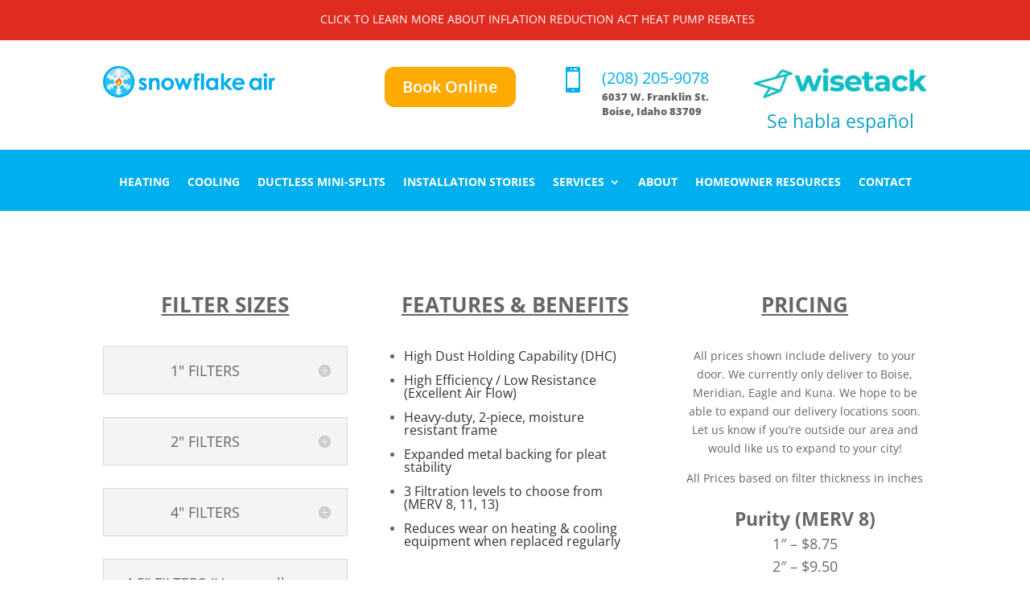

--- FILE ---
content_type: text/html; charset=UTF-8
request_url: https://snowflakeair.com/services/worry-free-filter-program/filter-info/
body_size: 16114
content:
<!DOCTYPE html>
<html dir="ltr" lang="en-US" prefix="og: https://ogp.me/ns#">
<head>
	<meta charset="UTF-8" />
<meta http-equiv="X-UA-Compatible" content="IE=edge">
	<link rel="pingback" href="https://snowflakeair.com/xmlrpc.php" />

	<script type="text/javascript">
		document.documentElement.className = 'js';
	</script>
	
	<title>Filter Info | Boise, Idaho HVAC Company - Snowflake Air</title>
<link rel="preconnect" href="https://fonts.gstatic.com" crossorigin /><style id="et-divi-open-sans-inline-css">/* Original: https://fonts.googleapis.com/css?family=Open+Sans:300italic,400italic,600italic,700italic,800italic,400,300,600,700,800&#038;subset=cyrillic,cyrillic-ext,greek,greek-ext,hebrew,latin,latin-ext,vietnamese&#038;display=swap *//* User Agent: Mozilla/5.0 (Unknown; Linux x86_64) AppleWebKit/538.1 (KHTML, like Gecko) Safari/538.1 Daum/4.1 */@font-face {font-family: 'Open Sans';font-style: italic;font-weight: 300;font-stretch: normal;font-display: swap;src: url(https://fonts.gstatic.com/s/opensans/v44/memQYaGs126MiZpBA-UFUIcVXSCEkx2cmqvXlWq8tWZ0Pw86hd0Rk5hkaVc.ttf) format('truetype');}@font-face {font-family: 'Open Sans';font-style: italic;font-weight: 400;font-stretch: normal;font-display: swap;src: url(https://fonts.gstatic.com/s/opensans/v44/memQYaGs126MiZpBA-UFUIcVXSCEkx2cmqvXlWq8tWZ0Pw86hd0Rk8ZkaVc.ttf) format('truetype');}@font-face {font-family: 'Open Sans';font-style: italic;font-weight: 600;font-stretch: normal;font-display: swap;src: url(https://fonts.gstatic.com/s/opensans/v44/memQYaGs126MiZpBA-UFUIcVXSCEkx2cmqvXlWq8tWZ0Pw86hd0RkxhjaVc.ttf) format('truetype');}@font-face {font-family: 'Open Sans';font-style: italic;font-weight: 700;font-stretch: normal;font-display: swap;src: url(https://fonts.gstatic.com/s/opensans/v44/memQYaGs126MiZpBA-UFUIcVXSCEkx2cmqvXlWq8tWZ0Pw86hd0RkyFjaVc.ttf) format('truetype');}@font-face {font-family: 'Open Sans';font-style: italic;font-weight: 800;font-stretch: normal;font-display: swap;src: url(https://fonts.gstatic.com/s/opensans/v44/memQYaGs126MiZpBA-UFUIcVXSCEkx2cmqvXlWq8tWZ0Pw86hd0Rk0ZjaVc.ttf) format('truetype');}@font-face {font-family: 'Open Sans';font-style: normal;font-weight: 300;font-stretch: normal;font-display: swap;src: url(https://fonts.gstatic.com/s/opensans/v44/memSYaGs126MiZpBA-UvWbX2vVnXBbObj2OVZyOOSr4dVJWUgsiH0C4n.ttf) format('truetype');}@font-face {font-family: 'Open Sans';font-style: normal;font-weight: 400;font-stretch: normal;font-display: swap;src: url(https://fonts.gstatic.com/s/opensans/v44/memSYaGs126MiZpBA-UvWbX2vVnXBbObj2OVZyOOSr4dVJWUgsjZ0C4n.ttf) format('truetype');}@font-face {font-family: 'Open Sans';font-style: normal;font-weight: 600;font-stretch: normal;font-display: swap;src: url(https://fonts.gstatic.com/s/opensans/v44/memSYaGs126MiZpBA-UvWbX2vVnXBbObj2OVZyOOSr4dVJWUgsgH1y4n.ttf) format('truetype');}@font-face {font-family: 'Open Sans';font-style: normal;font-weight: 700;font-stretch: normal;font-display: swap;src: url(https://fonts.gstatic.com/s/opensans/v44/memSYaGs126MiZpBA-UvWbX2vVnXBbObj2OVZyOOSr4dVJWUgsg-1y4n.ttf) format('truetype');}@font-face {font-family: 'Open Sans';font-style: normal;font-weight: 800;font-stretch: normal;font-display: swap;src: url(https://fonts.gstatic.com/s/opensans/v44/memSYaGs126MiZpBA-UvWbX2vVnXBbObj2OVZyOOSr4dVJWUgshZ1y4n.ttf) format('truetype');}/* User Agent: Mozilla/5.0 (Windows NT 6.1; WOW64; rv:27.0) Gecko/20100101 Firefox/27.0 */@font-face {font-family: 'Open Sans';font-style: italic;font-weight: 300;font-stretch: normal;font-display: swap;src: url(https://fonts.gstatic.com/l/font?kit=memQYaGs126MiZpBA-UFUIcVXSCEkx2cmqvXlWq8tWZ0Pw86hd0Rk5hkaVQ&skey=743457fe2cc29280&v=v44) format('woff');}@font-face {font-family: 'Open Sans';font-style: italic;font-weight: 400;font-stretch: normal;font-display: swap;src: url(https://fonts.gstatic.com/l/font?kit=memQYaGs126MiZpBA-UFUIcVXSCEkx2cmqvXlWq8tWZ0Pw86hd0Rk8ZkaVQ&skey=743457fe2cc29280&v=v44) format('woff');}@font-face {font-family: 'Open Sans';font-style: italic;font-weight: 600;font-stretch: normal;font-display: swap;src: url(https://fonts.gstatic.com/l/font?kit=memQYaGs126MiZpBA-UFUIcVXSCEkx2cmqvXlWq8tWZ0Pw86hd0RkxhjaVQ&skey=743457fe2cc29280&v=v44) format('woff');}@font-face {font-family: 'Open Sans';font-style: italic;font-weight: 700;font-stretch: normal;font-display: swap;src: url(https://fonts.gstatic.com/l/font?kit=memQYaGs126MiZpBA-UFUIcVXSCEkx2cmqvXlWq8tWZ0Pw86hd0RkyFjaVQ&skey=743457fe2cc29280&v=v44) format('woff');}@font-face {font-family: 'Open Sans';font-style: italic;font-weight: 800;font-stretch: normal;font-display: swap;src: url(https://fonts.gstatic.com/l/font?kit=memQYaGs126MiZpBA-UFUIcVXSCEkx2cmqvXlWq8tWZ0Pw86hd0Rk0ZjaVQ&skey=743457fe2cc29280&v=v44) format('woff');}@font-face {font-family: 'Open Sans';font-style: normal;font-weight: 300;font-stretch: normal;font-display: swap;src: url(https://fonts.gstatic.com/l/font?kit=memSYaGs126MiZpBA-UvWbX2vVnXBbObj2OVZyOOSr4dVJWUgsiH0C4k&skey=62c1cbfccc78b4b2&v=v44) format('woff');}@font-face {font-family: 'Open Sans';font-style: normal;font-weight: 400;font-stretch: normal;font-display: swap;src: url(https://fonts.gstatic.com/l/font?kit=memSYaGs126MiZpBA-UvWbX2vVnXBbObj2OVZyOOSr4dVJWUgsjZ0C4k&skey=62c1cbfccc78b4b2&v=v44) format('woff');}@font-face {font-family: 'Open Sans';font-style: normal;font-weight: 600;font-stretch: normal;font-display: swap;src: url(https://fonts.gstatic.com/l/font?kit=memSYaGs126MiZpBA-UvWbX2vVnXBbObj2OVZyOOSr4dVJWUgsgH1y4k&skey=62c1cbfccc78b4b2&v=v44) format('woff');}@font-face {font-family: 'Open Sans';font-style: normal;font-weight: 700;font-stretch: normal;font-display: swap;src: url(https://fonts.gstatic.com/l/font?kit=memSYaGs126MiZpBA-UvWbX2vVnXBbObj2OVZyOOSr4dVJWUgsg-1y4k&skey=62c1cbfccc78b4b2&v=v44) format('woff');}@font-face {font-family: 'Open Sans';font-style: normal;font-weight: 800;font-stretch: normal;font-display: swap;src: url(https://fonts.gstatic.com/l/font?kit=memSYaGs126MiZpBA-UvWbX2vVnXBbObj2OVZyOOSr4dVJWUgshZ1y4k&skey=62c1cbfccc78b4b2&v=v44) format('woff');}/* User Agent: Mozilla/5.0 (Windows NT 6.3; rv:39.0) Gecko/20100101 Firefox/39.0 */@font-face {font-family: 'Open Sans';font-style: italic;font-weight: 300;font-stretch: normal;font-display: swap;src: url(https://fonts.gstatic.com/s/opensans/v44/memQYaGs126MiZpBA-UFUIcVXSCEkx2cmqvXlWq8tWZ0Pw86hd0Rk5hkaVI.woff2) format('woff2');}@font-face {font-family: 'Open Sans';font-style: italic;font-weight: 400;font-stretch: normal;font-display: swap;src: url(https://fonts.gstatic.com/s/opensans/v44/memQYaGs126MiZpBA-UFUIcVXSCEkx2cmqvXlWq8tWZ0Pw86hd0Rk8ZkaVI.woff2) format('woff2');}@font-face {font-family: 'Open Sans';font-style: italic;font-weight: 600;font-stretch: normal;font-display: swap;src: url(https://fonts.gstatic.com/s/opensans/v44/memQYaGs126MiZpBA-UFUIcVXSCEkx2cmqvXlWq8tWZ0Pw86hd0RkxhjaVI.woff2) format('woff2');}@font-face {font-family: 'Open Sans';font-style: italic;font-weight: 700;font-stretch: normal;font-display: swap;src: url(https://fonts.gstatic.com/s/opensans/v44/memQYaGs126MiZpBA-UFUIcVXSCEkx2cmqvXlWq8tWZ0Pw86hd0RkyFjaVI.woff2) format('woff2');}@font-face {font-family: 'Open Sans';font-style: italic;font-weight: 800;font-stretch: normal;font-display: swap;src: url(https://fonts.gstatic.com/s/opensans/v44/memQYaGs126MiZpBA-UFUIcVXSCEkx2cmqvXlWq8tWZ0Pw86hd0Rk0ZjaVI.woff2) format('woff2');}@font-face {font-family: 'Open Sans';font-style: normal;font-weight: 300;font-stretch: normal;font-display: swap;src: url(https://fonts.gstatic.com/s/opensans/v44/memSYaGs126MiZpBA-UvWbX2vVnXBbObj2OVZyOOSr4dVJWUgsiH0C4i.woff2) format('woff2');}@font-face {font-family: 'Open Sans';font-style: normal;font-weight: 400;font-stretch: normal;font-display: swap;src: url(https://fonts.gstatic.com/s/opensans/v44/memSYaGs126MiZpBA-UvWbX2vVnXBbObj2OVZyOOSr4dVJWUgsjZ0C4i.woff2) format('woff2');}@font-face {font-family: 'Open Sans';font-style: normal;font-weight: 600;font-stretch: normal;font-display: swap;src: url(https://fonts.gstatic.com/s/opensans/v44/memSYaGs126MiZpBA-UvWbX2vVnXBbObj2OVZyOOSr4dVJWUgsgH1y4i.woff2) format('woff2');}@font-face {font-family: 'Open Sans';font-style: normal;font-weight: 700;font-stretch: normal;font-display: swap;src: url(https://fonts.gstatic.com/s/opensans/v44/memSYaGs126MiZpBA-UvWbX2vVnXBbObj2OVZyOOSr4dVJWUgsg-1y4i.woff2) format('woff2');}@font-face {font-family: 'Open Sans';font-style: normal;font-weight: 800;font-stretch: normal;font-display: swap;src: url(https://fonts.gstatic.com/s/opensans/v44/memSYaGs126MiZpBA-UvWbX2vVnXBbObj2OVZyOOSr4dVJWUgshZ1y4i.woff2) format('woff2');}</style>
		<!-- All in One SEO Pro 4.9.3 - aioseo.com -->
	<meta name="description" content="Choose air filters for your home in and around Boise, ID based on their sizes, features, and more. Snowflake Air will even deliver them right to your home." />
	<meta name="robots" content="max-image-preview:large" />
	<meta name="p:domain_verify" content="385e8ef21a17c29d1068de95f9d2467e" />
	<link rel="canonical" href="https://snowflakeair.com/services/worry-free-filter-program/filter-info/" />
	<meta name="generator" content="All in One SEO Pro (AIOSEO) 4.9.3" />
		<meta property="og:locale" content="en_US" />
		<meta property="og:site_name" content="Boise, Idaho HVAC Company - Snowflake Air | We’re Not Comfortable Until You Are" />
		<meta property="og:type" content="article" />
		<meta property="og:title" content="Filter Info | Boise, Idaho HVAC Company - Snowflake Air" />
		<meta property="og:description" content="Choose air filters for your home in and around Boise, ID based on their sizes, features, and more. Snowflake Air will even deliver them right to your home." />
		<meta property="og:url" content="https://snowflakeair.com/services/worry-free-filter-program/filter-info/" />
		<meta property="article:published_time" content="2018-01-25T04:47:38+00:00" />
		<meta property="article:modified_time" content="2022-02-17T00:43:23+00:00" />
		<meta property="article:publisher" content="https://www.facebook.com/snowflakeair" />
		<meta name="twitter:card" content="summary" />
		<meta name="twitter:title" content="Filter Info | Boise, Idaho HVAC Company - Snowflake Air" />
		<meta name="twitter:description" content="Choose air filters for your home in and around Boise, ID based on their sizes, features, and more. Snowflake Air will even deliver them right to your home." />
		<script type="application/ld+json" class="aioseo-schema">
			{"@context":"https:\/\/schema.org","@graph":[{"@type":"BreadcrumbList","@id":"https:\/\/snowflakeair.com\/services\/worry-free-filter-program\/filter-info\/#breadcrumblist","itemListElement":[{"@type":"ListItem","@id":"https:\/\/snowflakeair.com#listItem","position":1,"name":"Home","item":"https:\/\/snowflakeair.com","nextItem":{"@type":"ListItem","@id":"https:\/\/snowflakeair.com\/services\/#listItem","name":"Services"}},{"@type":"ListItem","@id":"https:\/\/snowflakeair.com\/services\/#listItem","position":2,"name":"Services","item":"https:\/\/snowflakeair.com\/services\/","nextItem":{"@type":"ListItem","@id":"https:\/\/snowflakeair.com\/services\/worry-free-filter-program\/#listItem","name":"Worry Free Filter Program"},"previousItem":{"@type":"ListItem","@id":"https:\/\/snowflakeair.com#listItem","name":"Home"}},{"@type":"ListItem","@id":"https:\/\/snowflakeair.com\/services\/worry-free-filter-program\/#listItem","position":3,"name":"Worry Free Filter Program","item":"https:\/\/snowflakeair.com\/services\/worry-free-filter-program\/","nextItem":{"@type":"ListItem","@id":"https:\/\/snowflakeair.com\/services\/worry-free-filter-program\/filter-info\/#listItem","name":"Filter Info"},"previousItem":{"@type":"ListItem","@id":"https:\/\/snowflakeair.com\/services\/#listItem","name":"Services"}},{"@type":"ListItem","@id":"https:\/\/snowflakeair.com\/services\/worry-free-filter-program\/filter-info\/#listItem","position":4,"name":"Filter Info","previousItem":{"@type":"ListItem","@id":"https:\/\/snowflakeair.com\/services\/worry-free-filter-program\/#listItem","name":"Worry Free Filter Program"}}]},{"@type":"Organization","@id":"https:\/\/snowflakeair.com\/#organization","name":"Snowflake Air","description":"We\u2019re Not Comfortable Until You Are","url":"https:\/\/snowflakeair.com\/","email":"jose@snowflakeair.com","telephone":"+12082059078","logo":{"@type":"ImageObject","url":"https:\/\/snowflakeair.com\/wp-content\/uploads\/2017\/11\/snowflake-air-logo-Horizontal-2-e1510006046784.png","@id":"https:\/\/snowflakeair.com\/services\/worry-free-filter-program\/filter-info\/#organizationLogo","width":1500,"height":274,"caption":"Snowflake Air Meridian ID"},"image":{"@id":"https:\/\/snowflakeair.com\/services\/worry-free-filter-program\/filter-info\/#organizationLogo"},"sameAs":["https:\/\/www.facebook.com\/snowflakeair","https:\/\/www.instagram.com\/snowflake.air\/","https:\/\/www.youtube.com\/channel\/UCxhr7xbjEgfe9CXqqCmSXTw","https:\/\/www.yelp.com\/biz\/snowflake-air-boise-4"],"address":{"@id":"https:\/\/snowflakeair.com\/#postaladdress","@type":"PostalAddress","streetAddress":"6037 W. Franklin St.,","postalCode":"83709","addressLocality":"Boise","addressRegion":"ID","addressCountry":"US"}},{"@type":"WebPage","@id":"https:\/\/snowflakeair.com\/services\/worry-free-filter-program\/filter-info\/#webpage","url":"https:\/\/snowflakeair.com\/services\/worry-free-filter-program\/filter-info\/","name":"Filter Info | Boise, Idaho HVAC Company - Snowflake Air","description":"Choose air filters for your home in and around Boise, ID based on their sizes, features, and more. Snowflake Air will even deliver them right to your home.","inLanguage":"en-US","isPartOf":{"@id":"https:\/\/snowflakeair.com\/#website"},"breadcrumb":{"@id":"https:\/\/snowflakeair.com\/services\/worry-free-filter-program\/filter-info\/#breadcrumblist"},"datePublished":"2018-01-25T04:47:38+00:00","dateModified":"2022-02-17T00:43:23+00:00"},{"@type":"WebSite","@id":"https:\/\/snowflakeair.com\/#website","url":"https:\/\/snowflakeair.com\/","name":"Boise, Idaho HVAC Company - Snowflake Air","description":"We\u2019re Not Comfortable Until You Are","inLanguage":"en-US","publisher":{"@id":"https:\/\/snowflakeair.com\/#organization"}}]}
		</script>
		<!-- All in One SEO Pro -->

<script type="text/javascript">
			let jqueryParams=[],jQuery=function(r){return jqueryParams=[...jqueryParams,r],jQuery},$=function(r){return jqueryParams=[...jqueryParams,r],$};window.jQuery=jQuery,window.$=jQuery;let customHeadScripts=!1;jQuery.fn=jQuery.prototype={},$.fn=jQuery.prototype={},jQuery.noConflict=function(r){if(window.jQuery)return jQuery=window.jQuery,$=window.jQuery,customHeadScripts=!0,jQuery.noConflict},jQuery.ready=function(r){jqueryParams=[...jqueryParams,r]},$.ready=function(r){jqueryParams=[...jqueryParams,r]},jQuery.load=function(r){jqueryParams=[...jqueryParams,r]},$.load=function(r){jqueryParams=[...jqueryParams,r]},jQuery.fn.ready=function(r){jqueryParams=[...jqueryParams,r]},$.fn.ready=function(r){jqueryParams=[...jqueryParams,r]};</script><link rel='dns-prefetch' href='//js.hs-scripts.com' />
<link rel='dns-prefetch' href='//www.googletagmanager.com' />
<link rel="alternate" type="application/rss+xml" title="Boise, Idaho HVAC Company - Snowflake Air &raquo; Feed" href="https://snowflakeair.com/feed/" />
<link rel="alternate" type="application/rss+xml" title="Boise, Idaho HVAC Company - Snowflake Air &raquo; Comments Feed" href="https://snowflakeair.com/comments/feed/" />
<link rel="alternate" title="oEmbed (JSON)" type="application/json+oembed" href="https://snowflakeair.com/wp-json/oembed/1.0/embed?url=https%3A%2F%2Fsnowflakeair.com%2Fservices%2Fworry-free-filter-program%2Ffilter-info%2F" />
<link rel="alternate" title="oEmbed (XML)" type="text/xml+oembed" href="https://snowflakeair.com/wp-json/oembed/1.0/embed?url=https%3A%2F%2Fsnowflakeair.com%2Fservices%2Fworry-free-filter-program%2Ffilter-info%2F&#038;format=xml" />
<meta content="Snowflake Air v.1.0" name="generator"/><link rel='stylesheet' id='toc-screen-css' href='https://snowflakeair.com/wp-content/plugins/table-of-contents-plus/screen.min.css?ver=2411.1' type='text/css' media='all' />
<link rel='stylesheet' id='divi-style-parent-css' href='https://snowflakeair.com/wp-content/themes/Divi/style-static.min.css?ver=4.27.5' type='text/css' media='all' />
<link rel='stylesheet' id='divi-style-css' href='https://snowflakeair.com/wp-content/themes/snowflake-air/style.css?ver=4.27.5' type='text/css' media='all' />

<!-- Google tag (gtag.js) snippet added by Site Kit -->
<!-- Google Analytics snippet added by Site Kit -->
<script type="text/javascript" src="https://www.googletagmanager.com/gtag/js?id=GT-NC6CSPN" id="google_gtagjs-js" async></script>
<script type="text/javascript" id="google_gtagjs-js-after">
/* <![CDATA[ */
window.dataLayer = window.dataLayer || [];function gtag(){dataLayer.push(arguments);}
gtag("set","linker",{"domains":["snowflakeair.com"]});
gtag("js", new Date());
gtag("set", "developer_id.dZTNiMT", true);
gtag("config", "GT-NC6CSPN");
//# sourceURL=google_gtagjs-js-after
/* ]]> */
</script>
<link rel="https://api.w.org/" href="https://snowflakeair.com/wp-json/" /><link rel="alternate" title="JSON" type="application/json" href="https://snowflakeair.com/wp-json/wp/v2/pages/29997" /><link rel="EditURI" type="application/rsd+xml" title="RSD" href="https://snowflakeair.com/xmlrpc.php?rsd" />
<link rel='shortlink' href='https://snowflakeair.com/?p=29997' />
<meta name="generator" content="Site Kit by Google 1.170.0" />			<!-- DO NOT COPY THIS SNIPPET! Start of Page Analytics Tracking for HubSpot WordPress plugin v11.3.37-->
			<script class="hsq-set-content-id" data-content-id="standard-page">
				var _hsq = _hsq || [];
				_hsq.push(["setContentType", "standard-page"]);
			</script>
			<!-- DO NOT COPY THIS SNIPPET! End of Page Analytics Tracking for HubSpot WordPress plugin -->
			<meta name="viewport" content="width=device-width, initial-scale=1.0, maximum-scale=1.0, user-scalable=0" /><link rel="icon" href="https://snowflakeair.com/wp-content/uploads/2017/11/cropped-snowflake-air-logo-white_circle-32x32.png" sizes="32x32" />
<link rel="icon" href="https://snowflakeair.com/wp-content/uploads/2017/11/cropped-snowflake-air-logo-white_circle-192x192.png" sizes="192x192" />
<link rel="apple-touch-icon" href="https://snowflakeair.com/wp-content/uploads/2017/11/cropped-snowflake-air-logo-white_circle-180x180.png" />
<meta name="msapplication-TileImage" content="https://snowflakeair.com/wp-content/uploads/2017/11/cropped-snowflake-air-logo-white_circle-270x270.png" />
<link rel="stylesheet" id="et-divi-customizer-global-cached-inline-styles" href="https://snowflakeair.com/wp-content/et-cache/global/et-divi-customizer-global.min.css?ver=1766082385" /><style id='wp-block-image-inline-css' type='text/css'>
.wp-block-image>a,.wp-block-image>figure>a{display:inline-block}.wp-block-image img{box-sizing:border-box;height:auto;max-width:100%;vertical-align:bottom}@media not (prefers-reduced-motion){.wp-block-image img.hide{visibility:hidden}.wp-block-image img.show{animation:show-content-image .4s}}.wp-block-image[style*=border-radius] img,.wp-block-image[style*=border-radius]>a{border-radius:inherit}.wp-block-image.has-custom-border img{box-sizing:border-box}.wp-block-image.aligncenter{text-align:center}.wp-block-image.alignfull>a,.wp-block-image.alignwide>a{width:100%}.wp-block-image.alignfull img,.wp-block-image.alignwide img{height:auto;width:100%}.wp-block-image .aligncenter,.wp-block-image .alignleft,.wp-block-image .alignright,.wp-block-image.aligncenter,.wp-block-image.alignleft,.wp-block-image.alignright{display:table}.wp-block-image .aligncenter>figcaption,.wp-block-image .alignleft>figcaption,.wp-block-image .alignright>figcaption,.wp-block-image.aligncenter>figcaption,.wp-block-image.alignleft>figcaption,.wp-block-image.alignright>figcaption{caption-side:bottom;display:table-caption}.wp-block-image .alignleft{float:left;margin:.5em 1em .5em 0}.wp-block-image .alignright{float:right;margin:.5em 0 .5em 1em}.wp-block-image .aligncenter{margin-left:auto;margin-right:auto}.wp-block-image :where(figcaption){margin-bottom:1em;margin-top:.5em}.wp-block-image.is-style-circle-mask img{border-radius:9999px}@supports ((-webkit-mask-image:none) or (mask-image:none)) or (-webkit-mask-image:none){.wp-block-image.is-style-circle-mask img{border-radius:0;-webkit-mask-image:url('data:image/svg+xml;utf8,<svg viewBox="0 0 100 100" xmlns="http://www.w3.org/2000/svg"><circle cx="50" cy="50" r="50"/></svg>');mask-image:url('data:image/svg+xml;utf8,<svg viewBox="0 0 100 100" xmlns="http://www.w3.org/2000/svg"><circle cx="50" cy="50" r="50"/></svg>');mask-mode:alpha;-webkit-mask-position:center;mask-position:center;-webkit-mask-repeat:no-repeat;mask-repeat:no-repeat;-webkit-mask-size:contain;mask-size:contain}}:root :where(.wp-block-image.is-style-rounded img,.wp-block-image .is-style-rounded img){border-radius:9999px}.wp-block-image figure{margin:0}.wp-lightbox-container{display:flex;flex-direction:column;position:relative}.wp-lightbox-container img{cursor:zoom-in}.wp-lightbox-container img:hover+button{opacity:1}.wp-lightbox-container button{align-items:center;backdrop-filter:blur(16px) saturate(180%);background-color:#5a5a5a40;border:none;border-radius:4px;cursor:zoom-in;display:flex;height:20px;justify-content:center;opacity:0;padding:0;position:absolute;right:16px;text-align:center;top:16px;width:20px;z-index:100}@media not (prefers-reduced-motion){.wp-lightbox-container button{transition:opacity .2s ease}}.wp-lightbox-container button:focus-visible{outline:3px auto #5a5a5a40;outline:3px auto -webkit-focus-ring-color;outline-offset:3px}.wp-lightbox-container button:hover{cursor:pointer;opacity:1}.wp-lightbox-container button:focus{opacity:1}.wp-lightbox-container button:focus,.wp-lightbox-container button:hover,.wp-lightbox-container button:not(:hover):not(:active):not(.has-background){background-color:#5a5a5a40;border:none}.wp-lightbox-overlay{box-sizing:border-box;cursor:zoom-out;height:100vh;left:0;overflow:hidden;position:fixed;top:0;visibility:hidden;width:100%;z-index:100000}.wp-lightbox-overlay .close-button{align-items:center;cursor:pointer;display:flex;justify-content:center;min-height:40px;min-width:40px;padding:0;position:absolute;right:calc(env(safe-area-inset-right) + 16px);top:calc(env(safe-area-inset-top) + 16px);z-index:5000000}.wp-lightbox-overlay .close-button:focus,.wp-lightbox-overlay .close-button:hover,.wp-lightbox-overlay .close-button:not(:hover):not(:active):not(.has-background){background:none;border:none}.wp-lightbox-overlay .lightbox-image-container{height:var(--wp--lightbox-container-height);left:50%;overflow:hidden;position:absolute;top:50%;transform:translate(-50%,-50%);transform-origin:top left;width:var(--wp--lightbox-container-width);z-index:9999999999}.wp-lightbox-overlay .wp-block-image{align-items:center;box-sizing:border-box;display:flex;height:100%;justify-content:center;margin:0;position:relative;transform-origin:0 0;width:100%;z-index:3000000}.wp-lightbox-overlay .wp-block-image img{height:var(--wp--lightbox-image-height);min-height:var(--wp--lightbox-image-height);min-width:var(--wp--lightbox-image-width);width:var(--wp--lightbox-image-width)}.wp-lightbox-overlay .wp-block-image figcaption{display:none}.wp-lightbox-overlay button{background:none;border:none}.wp-lightbox-overlay .scrim{background-color:#fff;height:100%;opacity:.9;position:absolute;width:100%;z-index:2000000}.wp-lightbox-overlay.active{visibility:visible}@media not (prefers-reduced-motion){.wp-lightbox-overlay.active{animation:turn-on-visibility .25s both}.wp-lightbox-overlay.active img{animation:turn-on-visibility .35s both}.wp-lightbox-overlay.show-closing-animation:not(.active){animation:turn-off-visibility .35s both}.wp-lightbox-overlay.show-closing-animation:not(.active) img{animation:turn-off-visibility .25s both}.wp-lightbox-overlay.zoom.active{animation:none;opacity:1;visibility:visible}.wp-lightbox-overlay.zoom.active .lightbox-image-container{animation:lightbox-zoom-in .4s}.wp-lightbox-overlay.zoom.active .lightbox-image-container img{animation:none}.wp-lightbox-overlay.zoom.active .scrim{animation:turn-on-visibility .4s forwards}.wp-lightbox-overlay.zoom.show-closing-animation:not(.active){animation:none}.wp-lightbox-overlay.zoom.show-closing-animation:not(.active) .lightbox-image-container{animation:lightbox-zoom-out .4s}.wp-lightbox-overlay.zoom.show-closing-animation:not(.active) .lightbox-image-container img{animation:none}.wp-lightbox-overlay.zoom.show-closing-animation:not(.active) .scrim{animation:turn-off-visibility .4s forwards}}@keyframes show-content-image{0%{visibility:hidden}99%{visibility:hidden}to{visibility:visible}}@keyframes turn-on-visibility{0%{opacity:0}to{opacity:1}}@keyframes turn-off-visibility{0%{opacity:1;visibility:visible}99%{opacity:0;visibility:visible}to{opacity:0;visibility:hidden}}@keyframes lightbox-zoom-in{0%{transform:translate(calc((-100vw + var(--wp--lightbox-scrollbar-width))/2 + var(--wp--lightbox-initial-left-position)),calc(-50vh + var(--wp--lightbox-initial-top-position))) scale(var(--wp--lightbox-scale))}to{transform:translate(-50%,-50%) scale(1)}}@keyframes lightbox-zoom-out{0%{transform:translate(-50%,-50%) scale(1);visibility:visible}99%{visibility:visible}to{transform:translate(calc((-100vw + var(--wp--lightbox-scrollbar-width))/2 + var(--wp--lightbox-initial-left-position)),calc(-50vh + var(--wp--lightbox-initial-top-position))) scale(var(--wp--lightbox-scale));visibility:hidden}}
/*# sourceURL=https://snowflakeair.com/wp-includes/blocks/image/style.min.css */
</style>
<style id='wp-block-image-theme-inline-css' type='text/css'>
:root :where(.wp-block-image figcaption){color:#555;font-size:13px;text-align:center}.is-dark-theme :root :where(.wp-block-image figcaption){color:#ffffffa6}.wp-block-image{margin:0 0 1em}
/*# sourceURL=https://snowflakeair.com/wp-includes/blocks/image/theme.min.css */
</style>
<style id='wp-block-paragraph-inline-css' type='text/css'>
.is-small-text{font-size:.875em}.is-regular-text{font-size:1em}.is-large-text{font-size:2.25em}.is-larger-text{font-size:3em}.has-drop-cap:not(:focus):first-letter{float:left;font-size:8.4em;font-style:normal;font-weight:100;line-height:.68;margin:.05em .1em 0 0;text-transform:uppercase}body.rtl .has-drop-cap:not(:focus):first-letter{float:none;margin-left:.1em}p.has-drop-cap.has-background{overflow:hidden}:root :where(p.has-background){padding:1.25em 2.375em}:where(p.has-text-color:not(.has-link-color)) a{color:inherit}p.has-text-align-left[style*="writing-mode:vertical-lr"],p.has-text-align-right[style*="writing-mode:vertical-rl"]{rotate:180deg}
/*# sourceURL=https://snowflakeair.com/wp-includes/blocks/paragraph/style.min.css */
</style>
<style id='global-styles-inline-css' type='text/css'>
:root{--wp--preset--aspect-ratio--square: 1;--wp--preset--aspect-ratio--4-3: 4/3;--wp--preset--aspect-ratio--3-4: 3/4;--wp--preset--aspect-ratio--3-2: 3/2;--wp--preset--aspect-ratio--2-3: 2/3;--wp--preset--aspect-ratio--16-9: 16/9;--wp--preset--aspect-ratio--9-16: 9/16;--wp--preset--color--black: #000000;--wp--preset--color--cyan-bluish-gray: #abb8c3;--wp--preset--color--white: #ffffff;--wp--preset--color--pale-pink: #f78da7;--wp--preset--color--vivid-red: #cf2e2e;--wp--preset--color--luminous-vivid-orange: #ff6900;--wp--preset--color--luminous-vivid-amber: #fcb900;--wp--preset--color--light-green-cyan: #7bdcb5;--wp--preset--color--vivid-green-cyan: #00d084;--wp--preset--color--pale-cyan-blue: #8ed1fc;--wp--preset--color--vivid-cyan-blue: #0693e3;--wp--preset--color--vivid-purple: #9b51e0;--wp--preset--gradient--vivid-cyan-blue-to-vivid-purple: linear-gradient(135deg,rgb(6,147,227) 0%,rgb(155,81,224) 100%);--wp--preset--gradient--light-green-cyan-to-vivid-green-cyan: linear-gradient(135deg,rgb(122,220,180) 0%,rgb(0,208,130) 100%);--wp--preset--gradient--luminous-vivid-amber-to-luminous-vivid-orange: linear-gradient(135deg,rgb(252,185,0) 0%,rgb(255,105,0) 100%);--wp--preset--gradient--luminous-vivid-orange-to-vivid-red: linear-gradient(135deg,rgb(255,105,0) 0%,rgb(207,46,46) 100%);--wp--preset--gradient--very-light-gray-to-cyan-bluish-gray: linear-gradient(135deg,rgb(238,238,238) 0%,rgb(169,184,195) 100%);--wp--preset--gradient--cool-to-warm-spectrum: linear-gradient(135deg,rgb(74,234,220) 0%,rgb(151,120,209) 20%,rgb(207,42,186) 40%,rgb(238,44,130) 60%,rgb(251,105,98) 80%,rgb(254,248,76) 100%);--wp--preset--gradient--blush-light-purple: linear-gradient(135deg,rgb(255,206,236) 0%,rgb(152,150,240) 100%);--wp--preset--gradient--blush-bordeaux: linear-gradient(135deg,rgb(254,205,165) 0%,rgb(254,45,45) 50%,rgb(107,0,62) 100%);--wp--preset--gradient--luminous-dusk: linear-gradient(135deg,rgb(255,203,112) 0%,rgb(199,81,192) 50%,rgb(65,88,208) 100%);--wp--preset--gradient--pale-ocean: linear-gradient(135deg,rgb(255,245,203) 0%,rgb(182,227,212) 50%,rgb(51,167,181) 100%);--wp--preset--gradient--electric-grass: linear-gradient(135deg,rgb(202,248,128) 0%,rgb(113,206,126) 100%);--wp--preset--gradient--midnight: linear-gradient(135deg,rgb(2,3,129) 0%,rgb(40,116,252) 100%);--wp--preset--font-size--small: 13px;--wp--preset--font-size--medium: 20px;--wp--preset--font-size--large: 36px;--wp--preset--font-size--x-large: 42px;--wp--preset--spacing--20: 0.44rem;--wp--preset--spacing--30: 0.67rem;--wp--preset--spacing--40: 1rem;--wp--preset--spacing--50: 1.5rem;--wp--preset--spacing--60: 2.25rem;--wp--preset--spacing--70: 3.38rem;--wp--preset--spacing--80: 5.06rem;--wp--preset--shadow--natural: 6px 6px 9px rgba(0, 0, 0, 0.2);--wp--preset--shadow--deep: 12px 12px 50px rgba(0, 0, 0, 0.4);--wp--preset--shadow--sharp: 6px 6px 0px rgba(0, 0, 0, 0.2);--wp--preset--shadow--outlined: 6px 6px 0px -3px rgb(255, 255, 255), 6px 6px rgb(0, 0, 0);--wp--preset--shadow--crisp: 6px 6px 0px rgb(0, 0, 0);}:root { --wp--style--global--content-size: 823px;--wp--style--global--wide-size: 1080px; }:where(body) { margin: 0; }.wp-site-blocks > .alignleft { float: left; margin-right: 2em; }.wp-site-blocks > .alignright { float: right; margin-left: 2em; }.wp-site-blocks > .aligncenter { justify-content: center; margin-left: auto; margin-right: auto; }:where(.is-layout-flex){gap: 0.5em;}:where(.is-layout-grid){gap: 0.5em;}.is-layout-flow > .alignleft{float: left;margin-inline-start: 0;margin-inline-end: 2em;}.is-layout-flow > .alignright{float: right;margin-inline-start: 2em;margin-inline-end: 0;}.is-layout-flow > .aligncenter{margin-left: auto !important;margin-right: auto !important;}.is-layout-constrained > .alignleft{float: left;margin-inline-start: 0;margin-inline-end: 2em;}.is-layout-constrained > .alignright{float: right;margin-inline-start: 2em;margin-inline-end: 0;}.is-layout-constrained > .aligncenter{margin-left: auto !important;margin-right: auto !important;}.is-layout-constrained > :where(:not(.alignleft):not(.alignright):not(.alignfull)){max-width: var(--wp--style--global--content-size);margin-left: auto !important;margin-right: auto !important;}.is-layout-constrained > .alignwide{max-width: var(--wp--style--global--wide-size);}body .is-layout-flex{display: flex;}.is-layout-flex{flex-wrap: wrap;align-items: center;}.is-layout-flex > :is(*, div){margin: 0;}body .is-layout-grid{display: grid;}.is-layout-grid > :is(*, div){margin: 0;}body{padding-top: 0px;padding-right: 0px;padding-bottom: 0px;padding-left: 0px;}:root :where(.wp-element-button, .wp-block-button__link){background-color: #32373c;border-width: 0;color: #fff;font-family: inherit;font-size: inherit;font-style: inherit;font-weight: inherit;letter-spacing: inherit;line-height: inherit;padding-top: calc(0.667em + 2px);padding-right: calc(1.333em + 2px);padding-bottom: calc(0.667em + 2px);padding-left: calc(1.333em + 2px);text-decoration: none;text-transform: inherit;}.has-black-color{color: var(--wp--preset--color--black) !important;}.has-cyan-bluish-gray-color{color: var(--wp--preset--color--cyan-bluish-gray) !important;}.has-white-color{color: var(--wp--preset--color--white) !important;}.has-pale-pink-color{color: var(--wp--preset--color--pale-pink) !important;}.has-vivid-red-color{color: var(--wp--preset--color--vivid-red) !important;}.has-luminous-vivid-orange-color{color: var(--wp--preset--color--luminous-vivid-orange) !important;}.has-luminous-vivid-amber-color{color: var(--wp--preset--color--luminous-vivid-amber) !important;}.has-light-green-cyan-color{color: var(--wp--preset--color--light-green-cyan) !important;}.has-vivid-green-cyan-color{color: var(--wp--preset--color--vivid-green-cyan) !important;}.has-pale-cyan-blue-color{color: var(--wp--preset--color--pale-cyan-blue) !important;}.has-vivid-cyan-blue-color{color: var(--wp--preset--color--vivid-cyan-blue) !important;}.has-vivid-purple-color{color: var(--wp--preset--color--vivid-purple) !important;}.has-black-background-color{background-color: var(--wp--preset--color--black) !important;}.has-cyan-bluish-gray-background-color{background-color: var(--wp--preset--color--cyan-bluish-gray) !important;}.has-white-background-color{background-color: var(--wp--preset--color--white) !important;}.has-pale-pink-background-color{background-color: var(--wp--preset--color--pale-pink) !important;}.has-vivid-red-background-color{background-color: var(--wp--preset--color--vivid-red) !important;}.has-luminous-vivid-orange-background-color{background-color: var(--wp--preset--color--luminous-vivid-orange) !important;}.has-luminous-vivid-amber-background-color{background-color: var(--wp--preset--color--luminous-vivid-amber) !important;}.has-light-green-cyan-background-color{background-color: var(--wp--preset--color--light-green-cyan) !important;}.has-vivid-green-cyan-background-color{background-color: var(--wp--preset--color--vivid-green-cyan) !important;}.has-pale-cyan-blue-background-color{background-color: var(--wp--preset--color--pale-cyan-blue) !important;}.has-vivid-cyan-blue-background-color{background-color: var(--wp--preset--color--vivid-cyan-blue) !important;}.has-vivid-purple-background-color{background-color: var(--wp--preset--color--vivid-purple) !important;}.has-black-border-color{border-color: var(--wp--preset--color--black) !important;}.has-cyan-bluish-gray-border-color{border-color: var(--wp--preset--color--cyan-bluish-gray) !important;}.has-white-border-color{border-color: var(--wp--preset--color--white) !important;}.has-pale-pink-border-color{border-color: var(--wp--preset--color--pale-pink) !important;}.has-vivid-red-border-color{border-color: var(--wp--preset--color--vivid-red) !important;}.has-luminous-vivid-orange-border-color{border-color: var(--wp--preset--color--luminous-vivid-orange) !important;}.has-luminous-vivid-amber-border-color{border-color: var(--wp--preset--color--luminous-vivid-amber) !important;}.has-light-green-cyan-border-color{border-color: var(--wp--preset--color--light-green-cyan) !important;}.has-vivid-green-cyan-border-color{border-color: var(--wp--preset--color--vivid-green-cyan) !important;}.has-pale-cyan-blue-border-color{border-color: var(--wp--preset--color--pale-cyan-blue) !important;}.has-vivid-cyan-blue-border-color{border-color: var(--wp--preset--color--vivid-cyan-blue) !important;}.has-vivid-purple-border-color{border-color: var(--wp--preset--color--vivid-purple) !important;}.has-vivid-cyan-blue-to-vivid-purple-gradient-background{background: var(--wp--preset--gradient--vivid-cyan-blue-to-vivid-purple) !important;}.has-light-green-cyan-to-vivid-green-cyan-gradient-background{background: var(--wp--preset--gradient--light-green-cyan-to-vivid-green-cyan) !important;}.has-luminous-vivid-amber-to-luminous-vivid-orange-gradient-background{background: var(--wp--preset--gradient--luminous-vivid-amber-to-luminous-vivid-orange) !important;}.has-luminous-vivid-orange-to-vivid-red-gradient-background{background: var(--wp--preset--gradient--luminous-vivid-orange-to-vivid-red) !important;}.has-very-light-gray-to-cyan-bluish-gray-gradient-background{background: var(--wp--preset--gradient--very-light-gray-to-cyan-bluish-gray) !important;}.has-cool-to-warm-spectrum-gradient-background{background: var(--wp--preset--gradient--cool-to-warm-spectrum) !important;}.has-blush-light-purple-gradient-background{background: var(--wp--preset--gradient--blush-light-purple) !important;}.has-blush-bordeaux-gradient-background{background: var(--wp--preset--gradient--blush-bordeaux) !important;}.has-luminous-dusk-gradient-background{background: var(--wp--preset--gradient--luminous-dusk) !important;}.has-pale-ocean-gradient-background{background: var(--wp--preset--gradient--pale-ocean) !important;}.has-electric-grass-gradient-background{background: var(--wp--preset--gradient--electric-grass) !important;}.has-midnight-gradient-background{background: var(--wp--preset--gradient--midnight) !important;}.has-small-font-size{font-size: var(--wp--preset--font-size--small) !important;}.has-medium-font-size{font-size: var(--wp--preset--font-size--medium) !important;}.has-large-font-size{font-size: var(--wp--preset--font-size--large) !important;}.has-x-large-font-size{font-size: var(--wp--preset--font-size--x-large) !important;}
/*# sourceURL=global-styles-inline-css */
</style>
</head>
<body class="wp-singular page-template-default page page-id-29997 page-child parent-pageid-29105 wp-theme-Divi wp-child-theme-snowflake-air et-tb-has-template et-tb-has-header et_pb_button_helper_class et_pb_footer_columns4 et_cover_background et_pb_gutter et_pb_gutters3 et_pb_pagebuilder_layout et_no_sidebar et_divi_theme et-db">
	<div id="page-container">
<div id="et-boc" class="et-boc">
			
		<header class="et-l et-l--header">
			<div class="et_builder_inner_content et_pb_gutters3">
		<div class="et_pb_section et_pb_section_0_tb_header free-desktop-padding-top-zero et_pb_equal_columns et_pb_with_background et_section_specialty" >
				
				
				
				
				
				<div class="et_pb_row">
				<div class="et_pb_column et_pb_column_1_4 et_pb_column_0_tb_header    et_pb_css_mix_blend_mode_passthrough et_pb_column_empty">
				
				
				
				
				
			</div><div class="et_pb_column et_pb_column_3_4 et_pb_column_1_tb_header   et_pb_specialty_column  et_pb_css_mix_blend_mode_passthrough et-last-child">
				
				
				
				
				<div class="et_pb_row_inner et_pb_row_inner_0_tb_header">
				<div class="et_pb_column et_pb_column_4_4 et_pb_column_inner et_pb_column_inner_0_tb_header et-last-child">
				
				
				
				
				<div class="et_pb_module et_pb_text et_pb_text_0_tb_header  et_pb_text_align_center et_pb_bg_layout_light">
				
				
				
				
				<div class="et_pb_text_inner"><p style="text-align: left;"><a href="https://snowflakeair.com/the-inflation-reduction-act-hvac-tax-credits/"><span>CLICK TO LEARN MORE ABOUT INFLATION REDUCTION ACT HEAT PUMP REBATES</span></a></p></div>
			</div>
			</div>
				
				
				
				
			</div>
			</div>
				</div>
				
			</div><div class="et_pb_section et_pb_section_1_tb_header free-desktop-padding-top-zero et_pb_equal_columns et_section_specialty" >
				
				
				
				
				
				<div class="et_pb_row">
				<div class="et_pb_column et_pb_column_1_4 et_pb_column_2_tb_header    et_pb_css_mix_blend_mode_passthrough">
				
				
				
				
				<div class="et_pb_module et_pb_code et_pb_code_0_tb_header">
				
				
				
				
				<div class="et_pb_code_inner"><style>
html.et-fb-root-ancestor #main-header, html.et-fb-root-ancestor #top-header, html.et-fb-root-ancestor #main-footer {
 display: none!important;
}
</style></div>
			</div><div class="et_pb_module et_pb_image et_pb_image_0_tb_header">
				
				
				
				
				<a href="/"><span class="et_pb_image_wrap "><img fetchpriority="high" decoding="async" width="1500" height="274" src="https://snowflakeair.com/wp-content/uploads/2017/11/snowflake-air-logo-Horizontal-2-e1510006046784.png" alt="" title="" class="wp-image-16" /></span></a>
			</div>
			</div><div class="et_pb_column et_pb_column_3_4 et_pb_column_3_tb_header   et_pb_specialty_column  et_pb_css_mix_blend_mode_passthrough et-last-child">
				
				
				
				
				<div class="et_pb_row_inner et_pb_row_inner_1_tb_header et_pb_gutters2">
				<div class="et_pb_column et_pb_column_1_4 et_pb_column_inner et_pb_column_inner_1_tb_header">
				
				
				
				
				<div class="et_pb_button_module_wrapper et_pb_button_0_tb_header_wrapper et_pb_button_alignment_center et_pb_module ">
				<a class="et_pb_button et_pb_button_0_tb_header et_pb_bg_layout_light" href="https://snowflakeair.com/housecall/" target="_blank">Book Online</a>
			</div>
			</div><div class="et_pb_column et_pb_column_1_4 et_pb_column_inner et_pb_column_inner_2_tb_header">
				
				
				
				
				<div class="et_pb_module et_pb_blurb et_pb_blurb_0_tb_header  et_pb_text_align_left  et_pb_blurb_position_left et_pb_bg_layout_light">
				
				
				
				
				<div class="et_pb_blurb_content">
					<div class="et_pb_main_blurb_image"><span class="et_pb_image_wrap"><span class="et-waypoint et_pb_animation_off et_pb_animation_off_tablet et_pb_animation_off_phone et-pb-icon"></span></span></div>
					<div class="et_pb_blurb_container">
						<h3 class="et_pb_module_header"><span>(208) 205-9078</span></h3>
						<div class="et_pb_blurb_description"><p><span>6037 W. Franklin St.</span> Boise, Idaho 83709</p></div>
					</div>
				</div>
			</div>
			</div><div class="et_pb_column et_pb_column_1_4 et_pb_column_inner et_pb_column_inner_3_tb_header et-last-child">
				
				
				
				
				<div class="et_pb_module et_pb_image et_pb_image_1_tb_header">
				
				
				
				
				<a href="https://wisetack.us/#/02grh7j/prequalify" target="_blank"><span class="et_pb_image_wrap "><img decoding="async" width="624" height="122" src="https://snowflakeair.com/wp-content/uploads/2022/11/Wisetack-Idaho.jpg" alt="" title="Wisetack Idaho" srcset="https://snowflakeair.com/wp-content/uploads/2022/11/Wisetack-Idaho.jpg 624w, https://snowflakeair.com/wp-content/uploads/2022/11/Wisetack-Idaho-480x94.jpg 480w" sizes="(min-width: 0px) and (max-width: 480px) 480px, (min-width: 481px) 624px, 100vw" class="wp-image-52507" /></span></a>
			</div><div class="et_pb_module et_pb_text et_pb_text_1_tb_header  et_pb_text_align_left et_pb_bg_layout_light">
				
				
				
				
				<div class="et_pb_text_inner"><h2 style="text-align: center;">Se habla español</h2></div>
			</div>
			</div>
				
				
				
				
			</div>
			</div>
				</div>
				
			</div><div class="et_pb_section et_pb_section_2_tb_header et_pb_fullwidth_section et_section_regular et_pb_section--with-menu" >
				
				
				
				
				
				
				<div class="et_pb_module et_pb_fullwidth_menu et_pb_fullwidth_menu_0_tb_header et_pb_bg_layout_light  et_pb_text_align_center et_dropdown_animation_fade et_pb_fullwidth_menu--without-logo et_pb_fullwidth_menu--style-left_aligned">
					
					
					
					
					<div class="et_pb_row clearfix">
						
						<div class="et_pb_menu__wrap">
							<div class="et_pb_menu__menu">
								<nav class="et-menu-nav fullwidth-menu-nav"><ul id="menu-main-menu" class="et-menu fullwidth-menu nav"><li class="et_pb_menu_page_id-29194 menu-item menu-item-type-post_type menu-item-object-page menu-item-29196"><a href="https://snowflakeair.com/services/furnace-maintenance-repair-3/">Heating</a></li>
<li class="et_pb_menu_page_id-29849 menu-item menu-item-type-post_type menu-item-object-page menu-item-29863"><a href="https://snowflakeair.com/services/cooling-service-repair/">Cooling</a></li>
<li class="et_pb_menu_page_id-home menu-item menu-item-type-post_type menu-item-object-page menu-item-home menu-item-48116"><a href="https://snowflakeair.com/">Ductless Mini-Splits</a></li>
<li class="et_pb_menu_page_id-49545 menu-item menu-item-type-post_type menu-item-object-page menu-item-49792"><a href="https://snowflakeair.com/hvac/">Installation Stories</a></li>
<li class="et_pb_menu_page_id-28741 menu-item menu-item-type-post_type menu-item-object-page current-page-ancestor current-menu-ancestor current_page_ancestor menu-item-has-children menu-item-28755"><a href="https://snowflakeair.com/services/">Services</a>
<ul class="sub-menu">
	<li class="et_pb_menu_page_id-52145 menu-item menu-item-type-post_type menu-item-object-page menu-item-53075"><a href="https://snowflakeair.com/maintenance-plan/">Maintenance Plans</a></li>
	<li class="et_pb_menu_page_id-49280 menu-item menu-item-type-post_type menu-item-object-page menu-item-49544"><a href="https://snowflakeair.com/natural-gas-conversion/">Electric To Natural Gas Conversion In Boise, ID</a></li>
	<li class="et_pb_menu_page_id-48033 menu-item menu-item-type-post_type menu-item-object-page menu-item-has-children menu-item-48117"><a href="https://snowflakeair.com/?page_id=48033">Ductless Mini-Split Deep Cleaning</a>
	<ul class="sub-menu">
		<li class="et_pb_menu_page_id-48104 menu-item menu-item-type-post_type menu-item-object-page menu-item-48118"><a href="https://snowflakeair.com/mini-split-deep-cleaning/">Schedule My Mini-Split Deep Cleaning</a></li>
	</ul>
</li>
	<li class="et_pb_menu_page_id-29105 menu-item menu-item-type-post_type menu-item-object-page current-page-ancestor current-menu-ancestor current-menu-parent current-page-parent current_page_parent current_page_ancestor menu-item-has-children menu-item-29841"><a href="https://snowflakeair.com/services/worry-free-filter-program/">Worry Free Filter Program</a>
	<ul class="sub-menu">
		<li class="et_pb_menu_page_id-29997 menu-item menu-item-type-post_type menu-item-object-page current-menu-item page_item page-item-29997 current_page_item menu-item-30052"><a href="https://snowflakeair.com/services/worry-free-filter-program/filter-info/" aria-current="page">Filter Info</a></li>
	</ul>
</li>
	<li class="et_pb_menu_page_id-30126 menu-item menu-item-type-post_type menu-item-object-page menu-item-30130"><a href="https://snowflakeair.com/services/discounts/">Discounts</a></li>
</ul>
</li>
<li class="et_pb_menu_page_id-47720 menu-item menu-item-type-post_type menu-item-object-page menu-item-47852"><a href="https://snowflakeair.com/about-us/">About</a></li>
<li class="et_pb_menu_page_id-28751 menu-item menu-item-type-post_type menu-item-object-page menu-item-28753"><a href="https://snowflakeair.com/blog-2/">Homeowner Resources</a></li>
<li class="et_pb_menu_page_id-28749 menu-item menu-item-type-post_type menu-item-object-page menu-item-28754"><a href="https://snowflakeair.com/contact/">Contact</a></li>
</ul></nav>
							</div>
							
							
							<div class="et_mobile_nav_menu">
				<div class="mobile_nav closed">
					<span class="mobile_menu_bar"></span>
				</div>
			</div>
						</div>
						
					</div>
				</div>
				
				
			</div><div class="et_pb_section et_pb_section_3_tb_header et_pb_with_background et_section_regular" >
				
				
				
				
				
				
				<div class="et_pb_row et_pb_row_0_tb_header">
				<div class="et_pb_column et_pb_column_4_4 et_pb_column_4_tb_header  et_pb_css_mix_blend_mode_passthrough et-last-child">
				
				
				
				
				<div class="et_pb_module et_pb_text et_pb_text_2_tb_header  et_pb_text_align_center et_pb_bg_layout_light">
				
				
				
				
				<div class="et_pb_text_inner"><p style="text-align: center;"><a href="https://snowflakeair.com/the-inflation-reduction-act-hvac-tax-credits/"><span>CLICK TO LEARN MORE ABOUT INFLATION REDUCTION ACT HEAT PUMP REBATES</span></a></p></div>
			</div>
			</div>
				
				
				
				
			</div>
				
				
			</div><div class="et_pb_section et_pb_section_4_tb_header et_pb_with_background et_section_regular" >
				
				
				
				
				
				
				<div class="et_pb_row et_pb_row_1_tb_header">
				<div class="et_pb_column et_pb_column_1_2 et_pb_column_5_tb_header  et_pb_css_mix_blend_mode_passthrough">
				
				
				
				
				<div class="et_pb_module et_pb_image et_pb_image_2_tb_header">
				
				
				
				
				<a href="https://snowflakeair.com"><span class="et_pb_image_wrap "><img decoding="async" width="512" height="512" src="https://snowflakeair.com/wp-content/uploads/2017/11/cropped-snowflake-air-logo-white_circle.png" alt="" title="cropped-snowflake-air-logo-white_circle.png" srcset="https://snowflakeair.com/wp-content/uploads/2017/11/cropped-snowflake-air-logo-white_circle.png 512w, https://snowflakeair.com/wp-content/uploads/2017/11/cropped-snowflake-air-logo-white_circle-150x150.png 150w, https://snowflakeair.com/wp-content/uploads/2017/11/cropped-snowflake-air-logo-white_circle-300x300.png 300w, https://snowflakeair.com/wp-content/uploads/2017/11/cropped-snowflake-air-logo-white_circle-270x270.png 270w, https://snowflakeair.com/wp-content/uploads/2017/11/cropped-snowflake-air-logo-white_circle-192x192.png 192w, https://snowflakeair.com/wp-content/uploads/2017/11/cropped-snowflake-air-logo-white_circle-180x180.png 180w, https://snowflakeair.com/wp-content/uploads/2017/11/cropped-snowflake-air-logo-white_circle-32x32.png 32w" sizes="(max-width: 512px) 100vw, 512px" class="wp-image-8" /></span></a>
			</div>
			</div><div class="et_pb_column et_pb_column_1_2 et_pb_column_6_tb_header  et_pb_css_mix_blend_mode_passthrough et-last-child">
				
				
				
				
				<div class="et_pb_button_module_wrapper et_pb_button_1_tb_header_wrapper et_pb_button_alignment_center et_pb_module ">
				<a class="et_pb_button et_pb_button_1_tb_header et_pb_bg_layout_light" href="https://snowflakeair.com/housecall/" target="_blank">Book Online</a>
			</div>
			</div>
				
				
				
				
			</div><div class="et_pb_row et_pb_row_2_tb_header">
				<div class="et_pb_column et_pb_column_1_2 et_pb_column_7_tb_header  et_pb_css_mix_blend_mode_passthrough">
				
				
				
				
				<div class="et_pb_module et_pb_text et_pb_text_3_tb_header  et_pb_text_align_left et_pb_bg_layout_light">
				
				
				
				
				<div class="et_pb_text_inner"><h4 style="text-align: center;">(208) 205-9078</h4></div>
			</div>
			</div><div class="et_pb_column et_pb_column_1_2 et_pb_column_8_tb_header  et_pb_css_mix_blend_mode_passthrough et-last-child">
				
				
				
				
				<div class="et_pb_module et_pb_image et_pb_image_3_tb_header">
				
				
				
				
				<a href="https://wisetack.us/#/02grh7j/prequalify" target="_blank"><span class="et_pb_image_wrap "><img decoding="async" width="624" height="122" src="https://snowflakeair.com/wp-content/uploads/2022/11/Wisetack-Idaho.jpg" alt="" title="Wisetack Idaho" srcset="https://snowflakeair.com/wp-content/uploads/2022/11/Wisetack-Idaho.jpg 624w, https://snowflakeair.com/wp-content/uploads/2022/11/Wisetack-Idaho-480x94.jpg 480w" sizes="(min-width: 0px) and (max-width: 480px) 480px, (min-width: 481px) 624px, 100vw" class="wp-image-52507" /></span></a>
			</div>
			</div>
				
				
				
				
			</div><div class="et_pb_row et_pb_row_3_tb_header">
				<div class="et_pb_column et_pb_column_1_2 et_pb_column_9_tb_header  et_pb_css_mix_blend_mode_passthrough">
				
				
				
				
				<div class="et_pb_module et_pb_text et_pb_text_4_tb_header  et_pb_text_align_left et_pb_bg_layout_light">
				
				
				
				
				<div class="et_pb_text_inner"><h2 style="text-align: center;"><span>Se habla español</span></h2></div>
			</div>
			</div><div class="et_pb_column et_pb_column_1_2 et_pb_column_10_tb_header  et_pb_css_mix_blend_mode_passthrough et-last-child et_pb_column_empty">
				
				
				
				
				
			</div>
				
				
				
				
			</div>
				
				
			</div><div class="et_pb_section et_pb_section_5_tb_header et_pb_with_background et_section_regular et_pb_section--with-menu" >
				
				
				
				
				
				
				<div class="et_pb_row et_pb_row_4_tb_header et_pb_row--with-menu">
				<div class="et_pb_column et_pb_column_4_4 et_pb_column_11_tb_header  et_pb_css_mix_blend_mode_passthrough et-last-child et_pb_column--with-menu">
				
				
				
				
				<div class="et_pb_module et_pb_menu et_pb_menu_0_tb_header et_pb_bg_layout_light  et_pb_text_align_left et_dropdown_animation_fade et_pb_menu--without-logo et_pb_menu--style-centered">
					
					
					
					
					<div class="et_pb_menu_inner_container clearfix">
						
						<div class="et_pb_menu__wrap">
							<div class="et_pb_menu__menu">
								<nav class="et-menu-nav"><ul id="menu-main-menu-1" class="et-menu nav"><li class="et_pb_menu_page_id-29194 menu-item menu-item-type-post_type menu-item-object-page menu-item-29196"><a href="https://snowflakeair.com/services/furnace-maintenance-repair-3/">Heating</a></li>
<li class="et_pb_menu_page_id-29849 menu-item menu-item-type-post_type menu-item-object-page menu-item-29863"><a href="https://snowflakeair.com/services/cooling-service-repair/">Cooling</a></li>
<li class="et_pb_menu_page_id-home menu-item menu-item-type-post_type menu-item-object-page menu-item-home menu-item-48116"><a href="https://snowflakeair.com/">Ductless Mini-Splits</a></li>
<li class="et_pb_menu_page_id-49545 menu-item menu-item-type-post_type menu-item-object-page menu-item-49792"><a href="https://snowflakeair.com/hvac/">Installation Stories</a></li>
<li class="et_pb_menu_page_id-28741 menu-item menu-item-type-post_type menu-item-object-page current-page-ancestor current-menu-ancestor current_page_ancestor menu-item-has-children menu-item-28755"><a href="https://snowflakeair.com/services/">Services</a>
<ul class="sub-menu">
	<li class="et_pb_menu_page_id-52145 menu-item menu-item-type-post_type menu-item-object-page menu-item-53075"><a href="https://snowflakeair.com/maintenance-plan/">Maintenance Plans</a></li>
	<li class="et_pb_menu_page_id-49280 menu-item menu-item-type-post_type menu-item-object-page menu-item-49544"><a href="https://snowflakeair.com/natural-gas-conversion/">Electric To Natural Gas Conversion In Boise, ID</a></li>
	<li class="et_pb_menu_page_id-48033 menu-item menu-item-type-post_type menu-item-object-page menu-item-has-children menu-item-48117"><a href="https://snowflakeair.com/?page_id=48033">Ductless Mini-Split Deep Cleaning</a>
	<ul class="sub-menu">
		<li class="et_pb_menu_page_id-48104 menu-item menu-item-type-post_type menu-item-object-page menu-item-48118"><a href="https://snowflakeair.com/mini-split-deep-cleaning/">Schedule My Mini-Split Deep Cleaning</a></li>
	</ul>
</li>
	<li class="et_pb_menu_page_id-29105 menu-item menu-item-type-post_type menu-item-object-page current-page-ancestor current-menu-ancestor current-menu-parent current-page-parent current_page_parent current_page_ancestor menu-item-has-children menu-item-29841"><a href="https://snowflakeair.com/services/worry-free-filter-program/">Worry Free Filter Program</a>
	<ul class="sub-menu">
		<li class="et_pb_menu_page_id-29997 menu-item menu-item-type-post_type menu-item-object-page current-menu-item page_item page-item-29997 current_page_item menu-item-30052"><a href="https://snowflakeair.com/services/worry-free-filter-program/filter-info/" aria-current="page">Filter Info</a></li>
	</ul>
</li>
	<li class="et_pb_menu_page_id-30126 menu-item menu-item-type-post_type menu-item-object-page menu-item-30130"><a href="https://snowflakeair.com/services/discounts/">Discounts</a></li>
</ul>
</li>
<li class="et_pb_menu_page_id-47720 menu-item menu-item-type-post_type menu-item-object-page menu-item-47852"><a href="https://snowflakeair.com/about-us/">About</a></li>
<li class="et_pb_menu_page_id-28751 menu-item menu-item-type-post_type menu-item-object-page menu-item-28753"><a href="https://snowflakeair.com/blog-2/">Homeowner Resources</a></li>
<li class="et_pb_menu_page_id-28749 menu-item menu-item-type-post_type menu-item-object-page menu-item-28754"><a href="https://snowflakeair.com/contact/">Contact</a></li>
</ul></nav>
							</div>
							
							
							<div class="et_mobile_nav_menu">
				<div class="mobile_nav closed">
					<span class="mobile_menu_bar"></span>
				</div>
			</div>
						</div>
						
					</div>
				</div>
			</div>
				
				
				
				
			</div>
				
				
			</div>		</div>
	</header>
	<div id="et-main-area">
	
<div id="main-content">


			
				<article id="post-29997" class="post-29997 page type-page status-publish hentry">

				
					<div class="entry-content">
					<div class="et-l et-l--post">
			<div class="et_builder_inner_content et_pb_gutters3"><div class="et_pb_section et_pb_section_0 et_section_regular" >
				
				
				
				
				
				
				<div class="et_pb_row et_pb_row_0">
				<div class="et_pb_column et_pb_column_4_4 et_pb_column_0  et_pb_css_mix_blend_mode_passthrough et-last-child et_pb_column_empty">
				
				
				
				
				
			</div>
				
				
				
				
			</div><div class="et_pb_row et_pb_row_1">
				<div class="et_pb_column et_pb_column_1_3 et_pb_column_1  et_pb_css_mix_blend_mode_passthrough">
				
				
				
				
				<div class="et_pb_module et_pb_text et_pb_text_0  et_pb_text_align_left et_pb_bg_layout_light">
				
				
				
				
				<div class="et_pb_text_inner"><h1 style="text-align: center;"><span style="text-decoration: underline;"><strong>FILTER SIZES</strong></span></h1></div>
			</div><div class="et_pb_module et_pb_toggle et_pb_toggle_0 et_pb_toggle_item  et_pb_toggle_close">
				
				
				
				
				<h5 class="et_pb_toggle_title">1&quot; FILTERS</h5>
				<div class="et_pb_toggle_content clearfix"><p style="text-align: center;">10x10x1<br />
10x20x1<br />
12x12x1<br />
12x20x1<br />
12x24x1<br />
12x25x1<br />
14x14x1<br />
14x20x1<br />
14x24x1<br />
14x25x1<br />
14x30x1<br />
15x20x1<br />
15x25x1<br />
16x16x1<br />
16x20x1<br />
16x24x1<br />
16x25x1<br />
16x30x1<br />
18x18x1<br />
18x20x1<br />
18x24x1<br />
18x25x1<br />
20x20x1<br />
20x22x1<br />
20x24x1<br />
20x25x1<br />
20x30x1<br />
24x24x1<br />
24x30x1<br />
25x25x1</p></div>
			</div><div class="et_pb_module et_pb_toggle et_pb_toggle_1 et_pb_toggle_item  et_pb_toggle_close">
				
				
				
				
				<h5 class="et_pb_toggle_title">2&quot; FILTERS</h5>
				<div class="et_pb_toggle_content clearfix"><p style="text-align: center;">10x20x2<br />
12x20x2<br />
12x24x2<br />
14x20x2<br />
14x25x2<br />
15x20x2<br />
16x16x2<br />
16x20x2<br />
16x24x2<br />
16x25x2<br />
18x18x2<br />
18x20x2<br />
18x24x2<br />
18x25x2<br />
20x20x2<br />
20x24x2<br />
20x25x2<br />
20x30x2<br />
24x24x2<br />
25x25x2</p></div>
			</div><div class="et_pb_module et_pb_toggle et_pb_toggle_2 et_pb_toggle_item  et_pb_toggle_close">
				
				
				
				
				<h5 class="et_pb_toggle_title">4&quot; FILTERS</h5>
				<div class="et_pb_toggle_content clearfix"><p style="text-align: center;">12x24x4<br />
16x20x4<br />
16x25x4<br />
18x24x4<br />
20x20x4<br />
20x24x4<br />
20x25x4<br />
24x24x4<br />
25x29x4</p></div>
			</div><div class="et_pb_module et_pb_toggle et_pb_toggle_3 et_pb_toggle_item  et_pb_toggle_close">
				
				
				
				
				<h5 class="et_pb_toggle_title">4.5&quot; FILTERS (Honeywell Replacement)</h5>
				<div class="et_pb_toggle_content clearfix"><p style="text-align: center;">16x20x4.5<br />
16x25x4.5<br />
20x20x4.5<br />
20x25x4.5</p></div>
			</div><div class="et_pb_module et_pb_cta_0 et_pb_promo  et_pb_text_align_center et_pb_bg_layout_dark">
				
				
				
				
				<div class="et_pb_promo_description"><h2 class="et_pb_module_header">CUSTOM FILTERS</h2><div>We can build any size filter you need. If you don&#8217;t see your size in our standard list above, we&#8217;ll make it for you. The price is typically only $2-$3 more than a standard filter. Call for details or contact us using our web form to get pricing and availability.</div></div>
				<div class="et_pb_button_wrapper"><a class="et_pb_button et_pb_promo_button" href="https://snowflakeair.com/contact/">Contact Us</a></div>
			</div>
			</div><div class="et_pb_column et_pb_column_1_3 et_pb_column_2  et_pb_css_mix_blend_mode_passthrough">
				
				
				
				
				<div class="et_pb_module et_pb_text et_pb_text_1  et_pb_text_align_left et_pb_bg_layout_light">
				
				
				
				
				<div class="et_pb_text_inner"><h1 style="text-align: center;"><span style="text-decoration: underline;"><strong>FEATURES &amp; BENEFITS</strong></span></h1></div>
			</div><div class="et_pb_module et_pb_text et_pb_text_2  et_pb_text_align_left et_pb_bg_layout_light">
				
				
				
				
				<div class="et_pb_text_inner"><ul>
<li>
<h5>High Dust Holding Capability (DHC)</h5>
</li>
<li>
<h5>High Efficiency / Low Resistance (Excellent Air Flow)</h5>
</li>
<li>
<h5>Heavy-duty, 2-piece, moisture resistant frame</h5>
</li>
<li>
<h5>Expanded metal backing for pleat stability</h5>
</li>
<li>
<h5>3 Filtration levels to choose from (MERV 8, 11, 13)</h5>
</li>
<li>
<h5>Reduces wear on heating &amp; cooling equipment when replaced regularly</h5>
</li>
</ul></div>
			</div><div class="et_pb_with_border et_pb_module et_pb_image et_pb_image_0">
				
				
				
				
				<span class="et_pb_image_wrap "><img loading="lazy" decoding="async" width="597" height="405" src="https://snowflakeair.com/wp-content/uploads/2018/01/filter-corner-up-close.jpg" alt="" title="" srcset="https://snowflakeair.com/wp-content/uploads/2018/01/filter-corner-up-close.jpg 597w, https://snowflakeair.com/wp-content/uploads/2018/01/filter-corner-up-close-300x204.jpg 300w" sizes="(max-width: 597px) 100vw, 597px" class="wp-image-30036" /></span>
			</div>
			</div><div class="et_pb_column et_pb_column_1_3 et_pb_column_3  et_pb_css_mix_blend_mode_passthrough et-last-child">
				
				
				
				
				<div class="et_pb_module et_pb_text et_pb_text_3  et_pb_text_align_left et_pb_bg_layout_light">
				
				
				
				
				<div class="et_pb_text_inner"><h1 style="text-align: center;"><span style="text-decoration: underline;"><strong>PRICING</strong></span></h1></div>
			</div><div class="et_pb_module et_pb_text et_pb_text_4  et_pb_text_align_left et_pb_bg_layout_light">
				
				
				
				
				<div class="et_pb_text_inner"><p style="text-align: center;">All prices shown include delivery  to your door. We currently only deliver to Boise, Meridian, Eagle and Kuna. We hope to be able to expand our delivery locations soon. Let us know if you&#8217;re outside our area and would like us to expand to your city!</p>
<p style="text-align: center;">All Prices based on filter thickness in inches</p></div>
			</div><div class="et_pb_module et_pb_text et_pb_text_5  et_pb_text_align_left et_pb_bg_layout_light">
				
				
				
				
				<div class="et_pb_text_inner"><h2 style="text-align: center;"><strong>Purity (MERV 8)</strong></h2>
<h4 style="text-align: center;">1&#8243; &#8211; $8.75</h4>
<h4 style="text-align: center;">2&#8243; &#8211; $9.50</h4>
<h4 style="text-align: center;">4&#8243; &#8211; $18.00</h4></div>
			</div><div class="et_pb_module et_pb_text et_pb_text_6  et_pb_text_align_left et_pb_bg_layout_light">
				
				
				
				
				<div class="et_pb_text_inner"><h2 style="text-align: center;"><strong>PurityPlus (MERV 11)</strong></h2>
<h4 style="text-align: center;">1&#8243; &#8211; $11.75</h4>
<h4 style="text-align: center;">2&#8243; &#8211; $12.50</h4>
<h4 style="text-align: center;">4&#8243; &#8211; $22.00</h4>
<h4 style="text-align: center;">4.5&#8243; &#8211; $29.00</h4></div>
			</div><div class="et_pb_module et_pb_text et_pb_text_7  et_pb_text_align_left et_pb_bg_layout_light">
				
				
				
				
				<div class="et_pb_text_inner"><h2 style="text-align: center;"><span style="color: #686868;"><strong>PurityUltra (MERV 13)</strong></span></h2>
<h4 style="text-align: center;">1&#8243; &#8211; $14.75</h4>
<h4 style="text-align: center;">2&#8243; &#8211; $17.50</h4>
<h4 style="text-align: center;">4&#8243; &#8211; $27.00</h4></div>
			</div><div class="et_pb_module et_pb_text et_pb_text_8  et_pb_text_align_left et_pb_bg_layout_light">
				
				
				
				
				<div class="et_pb_text_inner"><p style="text-align: left;">*Quantity discounts are given when you need 4 or more filters:<span style="text-align: left;">4-6 = 10% discount7-10 = 20% discount</span></p></div>
			</div>
			</div>
				
				
				
				
			</div><div class="et_pb_row et_pb_row_2">
				<div class="et_pb_column et_pb_column_4_4 et_pb_column_4  et_pb_css_mix_blend_mode_passthrough et-last-child">
				
				
				
				
				<div class="et_pb_button_module_wrapper et_pb_button_1_wrapper et_pb_button_alignment_center et_pb_module ">
				<a class="et_pb_button et_pb_button_1 et_hover_enabled et_pb_bg_layout_light" href="https://snowflakeair.com/worry-free-filter-program">Back to Program Selection</a>
			</div>
			</div>
				
				
				
				
			</div>
				
				
			</div>		</div>
	</div>
						</div>

				
				</article>

			

</div>

	

	<footer id="main-footer">


	<div class="global-footer global-main-footer" >

<div
	class="et_pb_section et_pb_section_5 et_pb_with_background et_section_specialty section_has_divider et_pb_top_divider">
	<div class="et_pb_top_inside_divider" style=""></div>
	<div class="et_pb_gutters3 et_pb_row">

	<div class="">
		<div
			class="et_pb_column et_pb_column_1_3 et_pb_column_11 et_pb_css_mix_blend_mode_passthrough et_pb_column_single">
			<div class="et_pb_module et_pb_image et_pb_image_5">
				<a href="https://snowflakeair.com"><span class="et_pb_image_wrap "><img loading="lazy"
							src="https://snowflakeair.com/wp-content/uploads/2017/11/snowflake-air-logo-Horizontal-2-e1510006046784.png"
							data-src="https://snowflakeair.com/wp-content/uploads/2017/11/snowflake-air-logo-Horizontal-2-e1510006046784.png"
							alt="" title="" height="auto" width="auto" class="wp-image-16 lazy loaded"
							data-was-processed="true"></span></a>
			</div>
			<div class="et_pb_module et_pb_code et_pb_code_0  et_pb_text_align_center">
				<div class="et_pb_code_inner">
						<section id="text-5" class="widget widget_text">			<div class="textwidget"><p><iframe  src="https://www.google.com/maps/embed?pb=!1m14!1m8!1m3!1d11556.667104973963!2d-116.2565048!3d43.603069!3m2!1i1024!2i768!4f13.1!3m3!1m2!1s0x0%3A0xa9c28183c2fa1d23!2sSnowflake%20Air!5e0!3m2!1sen!2sus!4v1620473948722!5m2!1sen!2sus" style="border:0; height: 450px; width: 100%;" allowfullscreen="" loading="lazy"></iframe></p>
</div>
		</section>						</div>
			</div> <!-- .et_pb_code -->
		</div> <!-- .et_pb_column -->
		<div
			class="et_pb_column et_pb_column_2_3 et_pb_column_12   et_pb_specialty_column  et_pb_css_mix_blend_mode_passthrough et-last-child second-column">
			<div class="et_pb_row_inner et_pb_row_inner_0">
				<div class="et_pb_column et_pb_column_1_3 et_pb_column_inner et_pb_column_inner_0">
					<div
						class="et_pb_module et_pb_blurb et_pb_blurb_0  et_pb_text_align_left  et_pb_blurb_position_left et_pb_bg_layout_dark">
						<div class="et_pb_blurb_content">
							<div class="et_pb_main_blurb_image"><a href="tel:2082059078"><span
										class="et_pb_image_wrap"><span
											class="et-waypoint et_pb_animation_off et-pb-icon et-animated"></span></span></a>
							</div>
							<div class="et_pb_blurb_container">

								<div class="et_pb_blurb_description">
									<p>(208) 205-9078</p>
								</div>
							</div>
						</div> <!-- .et_pb_blurb_content -->
					</div> <!-- .et_pb_blurb -->
					<div
						class="et_pb_module et_pb_blurb et_pb_blurb_1  et_pb_text_align_left  et_pb_blurb_position_left et_pb_bg_layout_dark">
						<div class="et_pb_blurb_content">
							<div class="et_pb_main_blurb_image"><a href="mailto:info@snowflakeair.com"><span
										class="et_pb_image_wrap"><span
											class="et-waypoint et_pb_animation_off et-pb-icon et-animated"></span></span></a>
							</div>
							<div class="et_pb_blurb_container">

								<div class="et_pb_blurb_description">
										<section id="text-7" class="widget widget_text">			<div class="textwidget">
<p><a href="mailto:info@snowflakeair.com">info@snowflakeair.com</a></p>
</div>
		</section>											<p>&nbsp;</p>
								</div>
							</div>
						</div> <!-- .et_pb_blurb_content -->
					</div> <!-- .et_pb_blurb -->
					<div
						class="et_pb_module et_pb_blurb et_pb_blurb_2  et_pb_text_align_left  et_pb_blurb_position_left et_pb_bg_layout_dark">
						<div class="et_pb_blurb_content">
							<div class="et_pb_blurb_container">
								<div class="et_pb_blurb_description">
										<section id="text-8" class="widget widget_text">			<div class="textwidget"><p>Snowflake Air</p>
<p>6037 W. Franklin St.​<br />Boise, Idaho 83709</p>
<p><a href="https://snowflakeair.com">https://snowflakeair.com</a></p>
</div>
		</section><section id="block-12" class="widget widget_block widget_media_image">
<figure class="wp-block-image size-full"><a href="https://www.expertise.com/id/boise/hvac"><img loading="lazy" decoding="async" width="400" height="320" src="https://snowflakeair.com/wp-content/uploads/2022/02/id_boise_hvac_2022-1.png" alt="" class="wp-image-52095" srcset="https://snowflakeair.com/wp-content/uploads/2022/02/id_boise_hvac_2022-1.png 400w, https://snowflakeair.com/wp-content/uploads/2022/02/id_boise_hvac_2022-1-300x240.png 300w" sizes="(max-width: 400px) 100vw, 400px" /></a></figure>
</section>										</div>
							</div>
						</div> <!-- .et_pb_blurb_content -->
					</div> <!-- .et_pb_blurb -->
					<ul id="toptext"
						class="et_pb_module et_pb_social_media_follow et_pb_social_media_follow_0 clearfix  et_pb_bg_layout_dark">
						<li
							class="et_pb_social_media_follow_network_0 et_pb_social_icon et_pb_social_network_link  et-social-facebook et_pb_social_media_follow_network_0">
							<a href="https://www.facebook.com/Snowflakeair" class="icon et_pb_with_border"
								title="Follow on Facebook"><span class="et_pb_social_media_follow_network_name"
									aria-hidden="true">Follow</span></a>
						</li>
						<li
							class="et_pb_social_media_follow_network_1 et_pb_social_icon et_pb_social_network_link  et-social-twitter et_pb_social_media_follow_network_1">
							<a href="https://twitter.com/SnowflakeAir" class="icon et_pb_with_border"
								title="Follow on Twitter"><span class="et_pb_social_media_follow_network_name"
									aria-hidden="true">Follow</span></a>
						</li>
						<li
							class="et_pb_social_media_follow_network_2 et_pb_social_icon et_pb_social_network_link  et-social-instagram et_pb_social_media_follow_network_2">
							<a href="https://www.instagram.com/snowflake.air/" class="icon et_pb_with_border"
								title="Follow on Instagram"><span class="et_pb_social_media_follow_network_name"
									aria-hidden="true">Follow</span></a>
						</li>
						<li
							class="et_pb_social_media_follow_network_3 et_pb_social_icon et_pb_social_network_link  et-social-google-plus et_pb_social_media_follow_network_3">
							<a href="https://plus.google.com/u/0/117846194220117055657"
								class="icon et_pb_with_border" title="Follow on Google+"><span
									class="et_pb_social_media_follow_network_name"
									aria-hidden="true">Follow</span></a>
						</li>
					</ul> <!-- .et_pb_counters -->
				</div> <!-- .et_pb_column -->
				<div
					class="et_pb_column et_pb_column_1_3 et_pb_column_inner et_pb_column_inner_1 et-last-child menu-section">
					<div
						class="et_pb_module et_pb_blurb et_pb_blurb_3  et_pb_text_align_left  et_pb_blurb_position_left et_pb_bg_layout_dark">
						<div class="et_pb_blurb_content">
							<div class="et_pb_blurb_container">
								<div class="et_pb_blurb_description">
									<p><span style="color: #ffffff;"><strong>*24 Hour Service
												Available</strong></span></p>
								</div>
							</div>
						</div> <!-- .et_pb_blurb_content -->
					</div> <!-- .et_pb_blurb -->
					<div
						class="et_pb_module et_pb_blurb et_pb_blurb_4  et_pb_text_align_left  et_pb_blurb_position_left et_pb_bg_layout_dark footer-menu">
						<div class="et_pb_blurb_content">
							<div class="et_pb_blurb_container">
								<div class="et_pb_blurb_description">
										<section id="text-9" class="widget widget_text">			<div class="textwidget"><p><span style="font-size: 16px; color: #ffffff;"><a style="color: #ffffff;" href="https://snowflakeair.com/furnace-maintenance-repair/">Heating Service and Repair</a></span></p>
<p><span style="font-size: 16px; color: #ffffff;"><a style="color: #ffffff;" href="https://snowflakeair.com/services/cooling-service-repair/">A/C Service and Repair</a></span></p>
<p><span style="font-size: 16px; color: #ffffff;"><a style="color: #ffffff;" href="https://snowflakeair.com/worry-free-filter-program/">Filter Delivery Program</a></span></p>
<p><span style="font-size: 16px; color: #ffffff;"><a style="color: #ffffff;" href="https://snowflakeair.com/discounts/">Military Discount</a></span></p>
<p><span style="font-size: 16px;"><a href="https://snowflakeair.com/feedback/"><span style="color: #ffffff;">Leave Feedback</span></a></span></p>
</div>
		</section>											
								</div>
							</div>
						</div> <!-- .et_pb_blurb_content -->
					</div> <!-- .et_pb_blurb -->
					<div
						class="et_pb_module et_pb_blurb et_pb_blurb_5  et_pb_text_align_left  et_pb_blurb_position_left et_pb_bg_layout_dark font-size-13 footer-small-menu">
						<div class="et_pb_blurb_content">
							<div class="et_pb_blurb_container">
								<div class="et_pb_blurb_description">
										<section id="block-23" class="widget widget_block widget_text">
<p><span style="color: #ffffff;"><a style="color: #ffffff;" href="https://snowflakeair.com/boise-id/">Boise</a></span></p>
</section><section id="block-25" class="widget widget_block widget_text">
<p><a href="https://snowflakeair.com/meridian-id/"><span style="color: #ffffff;">Meridian</span></a></p>
</section><section id="block-31" class="widget widget_block widget_text">
<p><a href="https://snowflakeair.com/eagle-id/"><span style="color: #ffffff;">Eagle</span></a></p>
</section><section id="block-32" class="widget widget_block widget_text">
<p><a href="https://snowflakeair.com/kuna-id/"><span style="color: #ffffff;">Kuna</span></a></p>
</section><section id="block-30" class="widget widget_block widget_text">
<p><a href="https://snowflakeair.com/mccall-id/">McCall</a></p>
</section><section id="block-19" class="widget widget_block widget_text">
<p><a href="https://snowflakeair.com/donnelly-id/">Donnelly</a></p>
</section><section id="block-20" class="widget widget_block widget_text">
<p><a href="https://snowflakeair.com/cascade-id/">Cascade</a></p>
</section><section id="block-10" class="widget widget_block"><p>
<p>
<p>
<a href="https://mms.idahohcc.net/idahohcc/mp_SFAIR" target="_blank"><img decoding="async" src="https://snowflakeair.com/wp-content/uploads/2022/11/Idaho-Hispanic-Chamber-of-Commerce-Logo.jpg"></a></p></section>										</div>
							</div>
						</div> <!-- .et_pb_blurb_content -->
					</div> <!-- .et_pb_blurb -->
				</div> <!-- .et_pb_column -->
			</div> <!-- .et_pb_row_inner -->
		</div> <!-- .et_pb_column -->
	</div> <!-- .et_pb_row -->

</div>
</div>
</div>

		
		
		<div id="footer-bottom">
			<div class="container clearfix">
							</div>	<!-- .container -->
		</div>
	</footer> <!-- #main-footer -->
<script>
var $ = jQuery;
if ( $('div').hasClass( 'divi-footer' ) ) {
 $('.global-main-footer').hide();
$(".global-main-footer").addClass("hide-footer");
}	

</script>
	</div>

			
		</div>
		</div>

			<script type="speculationrules">
{"prefetch":[{"source":"document","where":{"and":[{"href_matches":"/*"},{"not":{"href_matches":["/wp-*.php","/wp-admin/*","/wp-content/uploads/*","/wp-content/*","/wp-content/plugins/*","/wp-content/themes/snowflake-air/*","/wp-content/themes/Divi/*","/*\\?(.+)"]}},{"not":{"selector_matches":"a[rel~=\"nofollow\"]"}},{"not":{"selector_matches":".no-prefetch, .no-prefetch a"}}]},"eagerness":"conservative"}]}
</script>
<script type="text/javascript" id="leadin-script-loader-js-js-extra">
/* <![CDATA[ */
var leadin_wordpress = {"userRole":"visitor","pageType":"page","leadinPluginVersion":"11.3.37"};
//# sourceURL=leadin-script-loader-js-js-extra
/* ]]> */
</script>
<script type="text/javascript" src="https://js.hs-scripts.com/7902467.js?integration=WordPress&amp;ver=11.3.37" id="leadin-script-loader-js-js"></script>
<script type="text/javascript" src="https://snowflakeair.com/wp-includes/js/jquery/jquery.min.js?ver=3.7.1" id="jquery-core-js"></script>
<script type="text/javascript" src="https://snowflakeair.com/wp-includes/js/jquery/jquery-migrate.min.js?ver=3.4.1" id="jquery-migrate-js"></script>
<script type="text/javascript" id="jquery-js-after">
/* <![CDATA[ */
jqueryParams.length&&$.each(jqueryParams,function(e,r){if("function"==typeof r){var n=String(r);n.replace("$","jQuery");var a=new Function("return "+n)();$(document).ready(a)}});
//# sourceURL=jquery-js-after
/* ]]> */
</script>
<script type="text/javascript" src="https://snowflakeair.com/wp-content/plugins/table-of-contents-plus/front.min.js?ver=2411.1" id="toc-front-js"></script>
<script type="text/javascript" id="divi-custom-script-js-extra">
/* <![CDATA[ */
var DIVI = {"item_count":"%d Item","items_count":"%d Items"};
var et_builder_utils_params = {"condition":{"diviTheme":true,"extraTheme":false},"scrollLocations":["app","top"],"builderScrollLocations":{"desktop":"app","tablet":"app","phone":"app"},"onloadScrollLocation":"app","builderType":"fe"};
var et_frontend_scripts = {"builderCssContainerPrefix":"#et-boc","builderCssLayoutPrefix":"#et-boc .et-l"};
var et_pb_custom = {"ajaxurl":"https://snowflakeair.com/wp-admin/admin-ajax.php","images_uri":"https://snowflakeair.com/wp-content/themes/Divi/images","builder_images_uri":"https://snowflakeair.com/wp-content/themes/Divi/includes/builder/images","et_frontend_nonce":"219a31da42","subscription_failed":"Please, check the fields below to make sure you entered the correct information.","et_ab_log_nonce":"238eca37fc","fill_message":"Please, fill in the following fields:","contact_error_message":"Please, fix the following errors:","invalid":"Invalid email","captcha":"Captcha","prev":"Prev","previous":"Previous","next":"Next","wrong_captcha":"You entered the wrong number in captcha.","wrong_checkbox":"Checkbox","ignore_waypoints":"no","is_divi_theme_used":"1","widget_search_selector":".widget_search","ab_tests":[],"is_ab_testing_active":"","page_id":"29997","unique_test_id":"","ab_bounce_rate":"5","is_cache_plugin_active":"yes","is_shortcode_tracking":"","tinymce_uri":"https://snowflakeair.com/wp-content/themes/Divi/includes/builder/frontend-builder/assets/vendors","accent_color":"#7EBEC5","waypoints_options":[]};
var et_pb_box_shadow_elements = [];
//# sourceURL=divi-custom-script-js-extra
/* ]]> */
</script>
<script type="text/javascript" src="https://snowflakeair.com/wp-content/themes/Divi/js/scripts.min.js?ver=4.27.5" id="divi-custom-script-js"></script>
<script type="text/javascript" src="https://snowflakeair.com/wp-content/themes/Divi/core/admin/js/common.js?ver=4.27.5" id="et-core-common-js"></script>
<script type="text/javascript" src="https://snowflakeair.com/wp-content/themes/Divi/includes/builder/feature/dynamic-assets/assets/js/jquery.fitvids.js?ver=4.27.5" id="fitvids-js"></script>
<style id="et-builder-module-design-tb-47265-deferred-29997-cached-inline-styles">.et_pb_section_0_tb_header{height:50px;min-height:15px}.et_pb_section_0_tb_header.et_pb_section{padding-top:0px;padding-right:0px;padding-bottom:0px;padding-left:0px;background-color:#E02B20!important}.et_pb_column_0_tb_header,.et_pb_column_2_tb_header{padding-top:0px;padding-bottom:0px;margin-bottom:0!important}.et_pb_text_0_tb_header.et_pb_text a,.et_pb_text_2_tb_header.et_pb_text a{color:#FFFFFF!important}.et_pb_text_0_tb_header{margin-top:-16px!important}.et_pb_section_1_tb_header.et_pb_section{padding-top:0px;padding-right:0px;padding-bottom:0px;padding-left:0px}.et_pb_code_0_tb_header{display:none!important}.et_pb_image_0_tb_header{padding-top:32px;padding-bottom:32px;text-align:left;margin-left:0}.et_pb_row_inner_1_tb_header.et_pb_row_inner{padding-top:33px!important;padding-right:0px!important;padding-bottom:14px!important;padding-left:0px!important}.et_pb_row_inner_1_tb_header{margin-left:auto!important}.et_pb_column .et_pb_row_inner_1_tb_header{padding-top:33px;padding-right:0px;padding-bottom:14px;padding-left:0px}.et_pb_button_0_tb_header_wrapper{margin-bottom:2px!important}body #page-container .et_pb_section .et_pb_button_0_tb_header,body #page-container .et_pb_section .et_pb_button_1_tb_header{color:#ffffff!important;border-width:2px!important;border-color:#ffaa00;border-radius:12px;letter-spacing:0px;font-weight:600!important;background-color:#ffaa00}.et_pb_button_0_tb_header,.et_pb_button_0_tb_header:after,.et_pb_button_1_tb_header,.et_pb_button_1_tb_header:after{transition:all 300ms ease 0ms}.et_pb_blurb_0_tb_header.et_pb_blurb .et_pb_module_header,.et_pb_blurb_0_tb_header.et_pb_blurb .et_pb_module_header a{font-weight:700;font-size:20px;color:#00afed!important;line-height:1.4em}.et_pb_blurb_0_tb_header.et_pb_blurb p{line-height:1.4em}.et_pb_blurb_0_tb_header.et_pb_blurb{font-weight:700;font-size:13px;line-height:1.4em;padding-bottom:0px!important}.et_pb_blurb_0_tb_header.et_pb_blurb .et_pb_main_blurb_image{padding-right:6px!important}.et_pb_blurb_0_tb_header.et_pb_blurb .et_pb_module_header{padding-bottom:0!important;font-weight:400}.et_pb_blurb_0_tb_header.et_pb_blurb .et_pb_blurb_content{font-weight:800}.et_pb_blurb_0_tb_header .et_pb_blurb_content{max-width:100%}.et_pb_blurb_0_tb_header .et-pb-icon{color:#00afed;font-family:ETmodules!important;font-weight:400!important}.et_pb_image_1_tb_header{margin-top:0px!important;text-align:left;margin-left:0}.et_pb_text_1_tb_header h2,.et_pb_text_4_tb_header h2{color:#0DA0C5!important}.et_pb_fullwidth_menu_0_tb_header.et_pb_fullwidth_menu ul li a{font-weight:700;text-transform:uppercase;color:#ffffff!important}.et_pb_fullwidth_menu_0_tb_header.et_pb_fullwidth_menu{background-color:#00afed}.et_pb_fullwidth_menu_0_tb_header.et_pb_fullwidth_menu ul li.current-menu-item a,.et_pb_menu_0_tb_header.et_pb_menu .nav li ul.sub-menu li.current-menu-item a{color:#e09900!important}.et_pb_fullwidth_menu_0_tb_header.et_pb_fullwidth_menu .nav li ul,.et_pb_fullwidth_menu_0_tb_header.et_pb_fullwidth_menu .et_mobile_menu,.et_pb_fullwidth_menu_0_tb_header.et_pb_fullwidth_menu .et_mobile_menu ul{background-color:#00afed!important}.et_pb_fullwidth_menu_0_tb_header .et_pb_row>.et_pb_menu__logo-wrap,.et_pb_fullwidth_menu_0_tb_header .et_pb_menu__logo-slot,.et_pb_menu_0_tb_header .et_pb_menu_inner_container>.et_pb_menu__logo-wrap,.et_pb_menu_0_tb_header .et_pb_menu__logo-slot{width:auto;max-width:100%}.et_pb_fullwidth_menu_0_tb_header .et_pb_row>.et_pb_menu__logo-wrap .et_pb_menu__logo img,.et_pb_fullwidth_menu_0_tb_header .et_pb_menu__logo-slot .et_pb_menu__logo-wrap img,.et_pb_menu_0_tb_header .et_pb_menu_inner_container>.et_pb_menu__logo-wrap .et_pb_menu__logo img,.et_pb_menu_0_tb_header .et_pb_menu__logo-slot .et_pb_menu__logo-wrap img{height:auto;max-height:none}.et_pb_fullwidth_menu_0_tb_header .mobile_nav .mobile_menu_bar:before,.et_pb_fullwidth_menu_0_tb_header .et_pb_menu__icon.et_pb_menu__search-button,.et_pb_fullwidth_menu_0_tb_header .et_pb_menu__icon.et_pb_menu__close-search-button,.et_pb_fullwidth_menu_0_tb_header .et_pb_menu__icon.et_pb_menu__cart-button,.et_pb_menu_0_tb_header .et_pb_menu__icon.et_pb_menu__search-button,.et_pb_menu_0_tb_header .et_pb_menu__icon.et_pb_menu__close-search-button,.et_pb_menu_0_tb_header .et_pb_menu__icon.et_pb_menu__cart-button{color:#7EBEC5}.et_pb_section_3_tb_header.et_pb_section{padding-top:0px;padding-right:0px;padding-bottom:0px;padding-left:0px;margin-right:0px;margin-left:0px;background-color:#E02B20!important}.et_pb_section_3_tb_header,.et_pb_section_4_tb_header{width:100%;max-width:100%}.et_pb_row_0_tb_header.et_pb_row,.et_pb_row_1_tb_header.et_pb_row{padding-top:4px!important;padding-bottom:0px!important;padding-top:4px;padding-bottom:0px}.et_pb_row_0_tb_header,.et_pb_row_1_tb_header,.et_pb_row_2_tb_header,.et_pb_row_3_tb_header{display:flex}.et_pb_section_4_tb_header.et_pb_section{padding-top:0px;padding-right:0px;padding-bottom:0px;padding-left:0px;margin-right:0px;margin-left:0px;background-color:#FFFFFF!important}.et_pb_image_2_tb_header{width:30%;text-align:center}.et_pb_button_1_tb_header_wrapper{margin-top:6px!important;margin-bottom:2px!important}.et_pb_button_1_tb_header{font-size:14px}.et_pb_row_2_tb_header.et_pb_row,.et_pb_row_3_tb_header.et_pb_row{padding-top:0px!important;padding-bottom:0px!important;padding-top:0px;padding-bottom:0px}.et_pb_text_3_tb_header{margin-top:6px!important}.et_pb_image_3_tb_header{text-align:left;margin-left:0}.et_pb_text_4_tb_header{padding-top:15px!important}.et_pb_section_5_tb_header.et_pb_section{padding-top:3px;padding-bottom:3px;background-color:#7c7c7c!important}.et_pb_row_4_tb_header.et_pb_row{padding-top:2px!important;padding-bottom:2px!important;padding-top:2px;padding-bottom:2px}.et_pb_menu_0_tb_header.et_pb_menu{background-color:#7c7c7c}.et_pb_menu_0_tb_header{padding-top:0px;padding-bottom:0px}.et_pb_menu_0_tb_header.et_pb_menu .nav li ul{background-color:#ffffff!important;border-color:#0cadd6}.et_pb_menu_0_tb_header.et_pb_menu .et_mobile_menu{border-color:#0cadd6}.et_pb_menu_0_tb_header.et_pb_menu .nav li ul.sub-menu a{color:#ffffff!important}.et_pb_menu_0_tb_header.et_pb_menu .et_mobile_menu,.et_pb_menu_0_tb_header.et_pb_menu .et_mobile_menu ul{background-color:#c4c4c4!important}.et_pb_menu_0_tb_header.et_pb_menu .et_mobile_menu a{color:#000000!important}.et_pb_menu_0_tb_header .mobile_nav .mobile_menu_bar:before{color:#ffffff}@media only screen and (min-width:981px){.et_pb_row_inner_1_tb_header.et_pb_row_inner{max-width:700px}.et_pb_section_3_tb_header,.et_pb_section_4_tb_header,.et_pb_section_5_tb_header{display:none!important}}@media only screen and (max-width:980px){.et_pb_image_0_tb_header{text-align:center;margin-left:auto;margin-right:auto}.et_pb_image_0_tb_header .et_pb_image_wrap img,.et_pb_image_1_tb_header .et_pb_image_wrap img,.et_pb_image_2_tb_header .et_pb_image_wrap img,.et_pb_image_3_tb_header .et_pb_image_wrap img{width:auto}.et_pb_row_inner_1_tb_header.et_pb_row_inner{max-width:94%}body #page-container .et_pb_section .et_pb_button_0_tb_header:after,body #page-container .et_pb_section .et_pb_button_1_tb_header:after{display:inline-block;opacity:0}body #page-container .et_pb_section .et_pb_button_0_tb_header:hover:after,body #page-container .et_pb_section .et_pb_button_1_tb_header:hover:after{opacity:1}}@media only screen and (min-width:768px) and (max-width:980px){.et_pb_section_0_tb_header,.et_pb_section_1_tb_header,.et_pb_section_5_tb_header{display:none!important}}@media only screen and (max-width:767px){.et_pb_section_0_tb_header,.et_pb_section_1_tb_header,.et_pb_section_2_tb_header{display:none!important}.et_pb_image_0_tb_header .et_pb_image_wrap img,.et_pb_image_1_tb_header .et_pb_image_wrap img,.et_pb_image_2_tb_header .et_pb_image_wrap img,.et_pb_image_3_tb_header .et_pb_image_wrap img{width:auto}body #page-container .et_pb_section .et_pb_button_0_tb_header:after,body #page-container .et_pb_section .et_pb_button_1_tb_header:after{display:inline-block;opacity:0}body #page-container .et_pb_section .et_pb_button_0_tb_header:hover:after,body #page-container .et_pb_section .et_pb_button_1_tb_header:hover:after{opacity:1}}.et_pb_row_1.et_pb_row{padding-top:0px!important;margin-top:0px!important;padding-top:0px}.et_pb_text_0 h1,.et_pb_text_1 h1,.et_pb_text_3 h1,.et_pb_text_4 h1{color:#666666!important}.et_pb_toggle_0.et_pb_toggle h5,.et_pb_toggle_0.et_pb_toggle h1.et_pb_toggle_title,.et_pb_toggle_0.et_pb_toggle h2.et_pb_toggle_title,.et_pb_toggle_0.et_pb_toggle h3.et_pb_toggle_title,.et_pb_toggle_0.et_pb_toggle h4.et_pb_toggle_title,.et_pb_toggle_0.et_pb_toggle h6.et_pb_toggle_title,.et_pb_toggle_1.et_pb_toggle h5,.et_pb_toggle_1.et_pb_toggle h1.et_pb_toggle_title,.et_pb_toggle_1.et_pb_toggle h2.et_pb_toggle_title,.et_pb_toggle_1.et_pb_toggle h3.et_pb_toggle_title,.et_pb_toggle_1.et_pb_toggle h4.et_pb_toggle_title,.et_pb_toggle_1.et_pb_toggle h6.et_pb_toggle_title,.et_pb_toggle_2.et_pb_toggle h5,.et_pb_toggle_2.et_pb_toggle h1.et_pb_toggle_title,.et_pb_toggle_2.et_pb_toggle h2.et_pb_toggle_title,.et_pb_toggle_2.et_pb_toggle h3.et_pb_toggle_title,.et_pb_toggle_2.et_pb_toggle h4.et_pb_toggle_title,.et_pb_toggle_2.et_pb_toggle h6.et_pb_toggle_title,.et_pb_toggle_3.et_pb_toggle h5,.et_pb_toggle_3.et_pb_toggle h1.et_pb_toggle_title,.et_pb_toggle_3.et_pb_toggle h2.et_pb_toggle_title,.et_pb_toggle_3.et_pb_toggle h3.et_pb_toggle_title,.et_pb_toggle_3.et_pb_toggle h4.et_pb_toggle_title,.et_pb_toggle_3.et_pb_toggle h6.et_pb_toggle_title{font-size:18px;text-align:center}.et_pb_toggle_0.et_pb_toggle,.et_pb_toggle_1.et_pb_toggle,.et_pb_toggle_2.et_pb_toggle,.et_pb_toggle_3.et_pb_toggle{font-size:16px}.et_pb_cta_0.et_pb_promo{background-color:#00afed}.et_pb_image_0 .et_pb_image_wrap{border-width:1px}.et_pb_image_0{text-align:left;margin-left:0}.et_pb_text_5.et_pb_text,.et_pb_text_5 h1,.et_pb_text_5 h2,.et_pb_text_5 h4,.et_pb_text_6 h2,.et_pb_text_6 h4,.et_pb_text_7 h2,.et_pb_text_7 h4{color:#686868!important}.et_pb_text_8 h5{font-size:15px;line-height:1.2em}body #page-container .et_pb_section .et_pb_button_1:hover{color:#ffffff!important;background-image:initial;background-color:#00afed}body #page-container .et_pb_section .et_pb_button_1,body #page-container .et_pb_section .et_pb_button_1:hover{padding:0.3em 1em!important}body #page-container .et_pb_section .et_pb_button_1:before,body #page-container .et_pb_section .et_pb_button_1:after{display:none!important}.et_pb_button_1{transition:color 300ms ease 0ms,background-color 300ms ease 0ms}.et_pb_button_1,.et_pb_button_1:after{transition:all 300ms ease 0ms}@media only screen and (max-width:980px){.et_pb_image_0{text-align:center;margin-left:auto;margin-right:auto}.et_pb_image_0 .et_pb_image_wrap img{width:auto}}@media only screen and (max-width:767px){.et_pb_image_0 .et_pb_image_wrap img{width:auto}}</style>	
	<script>(function(){function c(){var b=a.contentDocument||a.contentWindow.document;if(b){var d=b.createElement('script');d.innerHTML="window.__CF$cv$params={r:'9c0e1ea8fdefbd4a',t:'MTc2ODkwNzM2Ny4wMDAwMDA='};var a=document.createElement('script');a.nonce='';a.src='/cdn-cgi/challenge-platform/scripts/jsd/main.js';document.getElementsByTagName('head')[0].appendChild(a);";b.getElementsByTagName('head')[0].appendChild(d)}}if(document.body){var a=document.createElement('iframe');a.height=1;a.width=1;a.style.position='absolute';a.style.top=0;a.style.left=0;a.style.border='none';a.style.visibility='hidden';document.body.appendChild(a);if('loading'!==document.readyState)c();else if(window.addEventListener)document.addEventListener('DOMContentLoaded',c);else{var e=document.onreadystatechange||function(){};document.onreadystatechange=function(b){e(b);'loading'!==document.readyState&&(document.onreadystatechange=e,c())}}}})();</script></body>
</html>


--- FILE ---
content_type: text/css
request_url: https://snowflakeair.com/wp-content/themes/snowflake-air/style.css?ver=4.27.5
body_size: 1604
content:
/* 
 Theme Name:     Snowflake Air
 Author:         Snowflake Air
 Author URI:     https://snowflakeair.com/
 Template:       Divi
 Version:        1.0
 Description:   A Child Theme built using the elegantmarketplace.com Child theme maker
Developed by Andrew Palmer for Elegant Marketplace www.elegantmarketplace.com Free to use and duplicate as many times as you like
 Wordpress Version: 4.9.8
*/ 


/* ----------- PUT YOUR CUSTOM CSS BELOW THIS LINE -- DO NOT EDIT ABOVE THIS LINE --------------------------- */ 
@import url('https://fonts.googleapis.com/css2?family=Allerta&display=swap');

.single .et_pb_post {
    margin-bottom: 0;
    padding: 0;
}

/* .global-footer.global-main-footer {
    display: block !important;
} */


/*------ footer style ------------*/


.global-footer .et_pb_section_5.section_has_divider.et_pb_top_divider .et_pb_top_inside_divider {
    background-image: url([data-uri]);
    background-size: 100% 50px;
    top: 0;
    height: 50px;
    z-index: 1;
}

.guide-form-container iframe {
    margin: 0 auto;
    display: block;
}

.global-footer>.et_pb_section_5 {
    padding-top: 60px;
    padding-right: 0px;
    padding-bottom: 14px;
    padding-left: 0px;
    background-color: #2b2c2a!important;
}

.global-footer .et_pb_image_5 {
    max-width: 80%;
    text-align: center;
    margin-left: 0;
}

.global-footer .et_pb_blurb_0 .et-pb-icon {
    font-size: 20px;
    color: #00afed;
}

.global-footer .et_pb_blurb_0.et_pb_blurb p {
    line-height: 1.5em;
    color: #fff;
}

.global-footer .et_pb_blurb_position_left .et_pb_blurb_container {
    padding-bottom: 0px;
}

.global-footer .et_pb_blurb_1 .et-pb-icon {
    font-size: 20px;
    color: #00afed;
}

.global-footer .et-last-child .et_pb_column_1_3 .et_pb_blurb_1.et_pb_blurb {
    font-family: 'Open Sans', Helvetica, Arial, Lucida, sans-serif;
    font-size: 16px;
    color: #ffffff!important;
    line-height: 1em;
    padding-bottom: 5px!important;
    margin-bottom: 0px!important;
}

.global-footer .et_pb_blurb_1.et_pb_blurb p {
    line-height: 1em;
    padding-bottom: 1em;
    margin: 0;
}

.global-footer .et_pb_blurb_content p:last-of-type {
    padding-bottom: 0 !important;
}

.global-footer .et_pb_blurb_1.et_pb_blurb p {
    color: #2ea3f2;
    text-decoration: none;
}

.global-footer .et_pb_blurb_2.et_pb_blurb p {
    font-family: 'Allerta', sans-serif !important;
    font-weight: 500 !important;
    font-size: 13px !important;
    line-height: 13px !important;
}

.global-footer .et_pb_column_inner_0 .et_pb_bg_layout_dark a {
    color: #2ea3f2 !important;
}

.global-footer .et_pb_column_inner_0 .et_pb_bg_layout_dark a:hover {
    text-decoration: none;
}

.global-footer .et_pb_social_media_follow_network_0 a.icon {
    background-color: #3b5998!important;
}

.global-footer .et_pb_social_media_follow_network_1 a.icon {
    background-color: #00aced!important;
}

.global-footer .et_pb_social_media_follow_network_2 a.icon {
    background-color: #517fa4!important;
}

.global-footer .et_pb_social_media_follow_network_3 a.icon {
    background-color: #dd4b39!important;
}

.global-footer .et_pb_social_media_follow li a {
    margin-right: 8px;
    display: inline-block;
    text-decoration: none;
    text-align: center;
    position: relative;
    border-radius: 100% 100% 100% 100%;
}

.global-footer ul.et_pb_social_media_follow {
    display: flex;
    flex-wrap: wrap;
}

.global-footer .font-size-13 p {
    font-size: 13px;
    line-height: 13px;
    margin-bottom: 0;
    padding-bottom: 13px;
}

.global-footer .footer-menu p,
.global-footer .footer-small-menu p {
    font-family: 'Allerta', sans-serif;
    line-height: 1em;
    color: #fff;
}

.global-footer .footer-menu p a:hover,
.global-footer .footer-small-menu p a:hover {
    text-decoration: none;
}

.global-footer .footer-menu p {
    line-height: 1em;
    font-size: 16px;
}

.global-footer .et-last-child .et_pb_column_1_3 .et_pb_module.footer-small-menu {
    margin-bottom: 0 !important;
}

.global-footer #footer-info,
.global-footer #footer-info a {
    font-family: 'Open Sans', sans-serif;
}


/*-----------media query--------------*/

@media screen and (min-width: 981px) {
    .global-footer .et-last-child .et_pb_column_1_3 .et_pb_module {
        margin-bottom: 9.27% !important;
    }
    .global-footer .second-column .et_pb_column_1_3.et_pb_column {
        width: 45.758% !important;
        margin-right: 8.483% !important;
    }
    .global-footer .et_pb_column_1_3.et_pb_column.et-last-child {
        margin-right: 0 !important;
    }
     footer .container {
        width: 80% !important;
        max-width: 1080px !important;
        padding: 0
    }
}


/*-------- Min 991 ends here ----------*/

@media screen and (max-width: 1560px) {

}


/*-------- 1560 ends here ----------*/

@media screen and (max-width: 1199px) {
  
}


/*-------- 1199 ends here ----------*/

@media screen and (max-width: 991px) {

}


/*-------- 991 ends here ----------*/

@media screen and (max-width: 1036px) {}


/*-------- 1036 ends here ----------*/

@media screen and (max-width: 992px) {
    
}


/*-------- 992 ends here ----------*/

@media screen and (max-width: 980px) {
    footer .container {
        width: 80% !important;
        max-width: 1080px !important;
        padding: 0
    }
    .global-footer>.et_pb_section_5 {
        padding-top: 50px;
        padding-right: 0px;
        padding-bottom: 50px;
        padding-left: 0px;
    }
}


/*-------- 980 ends here ----------*/

@media screen and (max-width: 880px) {

}


/*-------- 880 ends here ----------*/

@media(max-width:860px) {
    .footer .left-side-container {
        flex-direction: column;
    }
}


/*-------- 860 ends here ----------*/

@media screen and (min-width: 768px) {
    .mobile-show {
        display: none;
    }
}


/*-------- min 768 ends here ----------*/

@media screen and (max-width: 767px) {
    
}


/*-------- 767 ends here ----------*/

@media screen and (max-width: 630px) {
  
}
